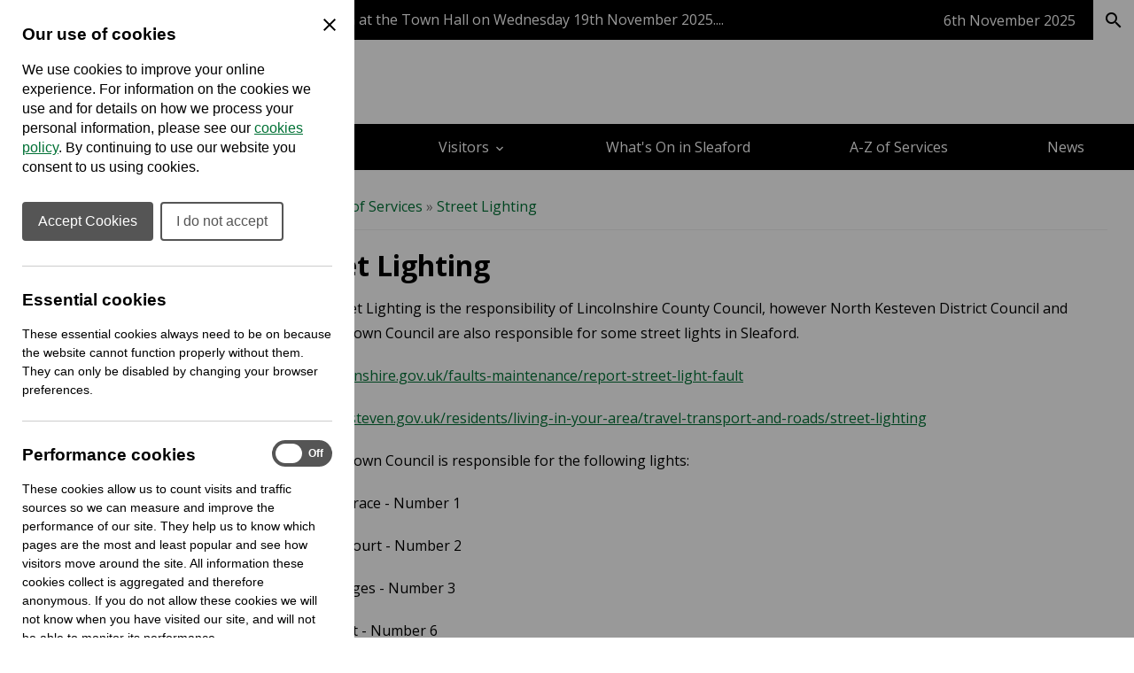

--- FILE ---
content_type: text/html; charset=UTF-8
request_url: https://www.sleaford.gov.uk/street-lighting
body_size: 22039
content:
<!DOCTYPE html>
<html prefix="fb: http://ogp.me/ns/fb# og: http://ogp.me/ns# dc: http://purl.org/dc/elements/1.1/# dcterms: http://purl.org/dc/terms/#" lang="en-GB">
<head>
	<base href="https://www.sleaford.gov.uk/">
	<title>Street Lighting | Sleaford Town Council</title>
	<meta charset="UTF-8">
	<meta property="generator" content="cPortals v1.1 by Cuttlefish Multimedia Ltd" />
	<meta property="fb:app_id" content="1801681756736008">
	<meta property="og:image" content="https://www.sleaford.gov.uk/images/files/1203/1200x630.jpg">
	<meta property="og:type" content="website">
	<meta property="og:title" content="Street Lighting">
	<meta property="og:url" content="https://www.sleaford.gov.uk/street-lighting">
	<meta name="viewport" content="width=device-width, initial-scale=1">
	<meta property="dc:title" content="Street Lighting">
	<meta property="dc:date" content="2020-03-20T12:49:46+00:00">
	<meta property="dc:date.issued" content="2020-03-20T12:49:46+00:00">
	<meta property="dcterms:modified" content="2020-03-20T12:49:46+00:00">
	<meta property="dc:language" content="en-GB">
	<meta property="dcterms:identifier" content="https://www.sleaford.gov.uk/street-lighting">
	<meta property="dcterms:medium" content="text/html">
	<meta property="dcterms:issued" content="2020-03-20T12:49:46+00:00">
	<meta property="dcterms:spatial" content="UK">
	<link rel="stylesheet" href="https://www.sleaford.gov.uk/css/stylesheet90.css?primary=%23000000&amp;darker=%23000000&amp;secondary=%23007135&amp;text=%23000&amp;muted=%23585858&amp;link=%23007135&amp;hover=%23004b23&amp;accent=%23fce220&amp;focusBackground=black&amp;focusColor=yellow&amp;v=1762414405&amp;vary=47c7efd40a2c4e86e764115fff54dcf7" type="text/css">
	<link rel="stylesheet" href="https://fonts.googleapis.com/css?family=Open+Sans:400,700" type="text/css">
	<style nonce="yYlEHRXuGkjBJM9J12MmkAVS8Y9Vil8P">article,aside,figure,footer,header,hgroup,menu,nav,section {display:block}html,body,p,h1,h2,h3,h4,h5,h6,form,ul,ol,fieldset,pre {margin:0;padding:0;font-size:100%}article,aside,details,figcaption,figure,footer,header,hgroup,menu,nav,section {display:block}img {border:none}.clear {clear:both}.skiptag,.text-only {display:none}body {font-family:Arial, Helvetica, sans-serif}.required,.errors,.error {color:#cc0000}.success {color:#00cc47}body,.template,.columns,.header-wrap,.footer-wrap,.gutter,.columns-inner,.header-menu-inner,.cp-page-section .inner,.shelf-inner,.header-inner,.footer-inner,.gutter-inner {margin:0 auto;box-sizing:border-box;-moz-box-sizing:border-box;-webkit-box-sizing:border-box;-o-box-sizing:border-box}.header-wrap a.header-search-link {color:inherit;text-decoration:none}.cp-page-section > .inner:empty {display:none}.columns,.footer-wrap {clear:both}.gutter {background:rgba(0,0,0,.85)}.gutter .gutter-inner {padding:15px}.footer-inner {padding:25px}.columns {background-position:center}.columns .col {display:block;box-sizing:border-box;-moz-box-sizing:border-box;-webkit-box-sizing:border-box;-o-box-sizing:border-box}.columns .col .module:last-child {margin-bottom:0 !important}.columns {overflow:hidden}.cp-adminbar {height:40px;overflow:hidden}@media only screen and (max-width: 1020px) {.for-desktop {display:none !important}.columns .col {padding:0 !important}.col-wrap .col {padding:15px !important}body .module,.content-wrap {border-radius:0 !important;-moz-border-radius:0 !important;-webkit-border-radius:0 !important;-o-border-radius:0 !important}.template .content-wrap {padding:0}.template nav.breadcrumbs {padding:15px;margin:0}.template .cp-page-section {padding:15px}.template .col-wrap .module {margin-bottom:0;box-shadow:none;-moz-box-shadow:none;-webkit-box-shadow:none;-o-box-shadow:none}.content img {max-width:100%;height:auto}.content form input,.content form select,.content form textarea {font-size:1rem}.header-layout-default .quick-search .textbox {font-size:1rem}}
@media only screen and (min-width: 768px) {html:not(.is-ios) .cp-page-section.cp-bg-fixed {background-attachment:fixed}html:not(.is-ios) .layout-3 .columns,html:not(.is-ios) .layout-left .columns,html:not(.is-ios) .layout-right .columns {background-attachment:fixed !important}.for-mobile {display:none !important}.layout-3 .columns,.layout-left .columns,.layout-right .columns {background-size:cover;min-height:800px}.layout-3 .columns-inner,.layout-left .columns-inner,.layout-right .columns-inner {width:100%;position:relative}.layout-3 #column-main,.layout-left #column-main,.layout-right #column-main {width:100%;float:left;overflow:hidden}.layout-3 #column-main:after,.layout-left #column-main:after,.layout-right #column-main:after {display:table;clear:both;content:''}}
@media only screen and (min-width: 768px) and (max-width: 1000px) {.layout-3 #column-main .content-wrap,.layout-left #column-main .content-wrap {margin-left:250px}.layout-3 .col-wrap,.layout-left .col-wrap {float:left;width:250px;margin-left:-100%;position:relative}.layout-3 .col-wrap .col,.layout-left .col-wrap .col {padding-right:0 !important}.layout-right #column-main .content-wrap {margin-right:250px}.layout-right .col-wrap {float:right;width:250px;margin-left:-250px;position:relative}.layout-right .col-wrap .col {padding-left:0 !important}}
@media only screen and (min-width: 1000px) {.layout-3 .columns,.layout-left .columns,.layout-right .columns {min-height:800px}.layout-3 #column-left,.layout-left #column-left,.layout-right #column-left {float:left;width:225px;margin-left:-100%;position:relative;padding-right:0 !important}.layout-3 #column-right,.layout-left #column-right,.layout-right #column-right {float:left;width:225px;margin-left:-225px;position:relative;padding-left:0 !important}.layout-3 .col-wrap,.layout-left .col-wrap,.layout-right .col-wrap {display:inline}.layout-3 #column-main .content-wrap {margin-left:225px;margin-right:225px}.layout-left #column-main .content-wrap {margin-left:225px}.layout-right #column-main .content-wrap {margin-right:225px}}
@media only screen and (min-width: 1200px) {.layout-3 #column-left {width:275px}.layout-3 #column-right {width:275px;margin-left:-275px}.layout-3 #column-main .content-wrap {margin-left:275px;margin-right:275px}.layout-left #column-left {width:275px}.layout-left #column-main .content-wrap {margin-left:275px}.layout-right #column-right {width:275px;margin-left:-275px}.layout-right #column-main .content-wrap {margin-right:275px}}
.header-layout-default .logo,.header-layout-default .strapline {text-align:left}.header-layout-default .strapline {display:none;padding:15px 15px 15px 30px;font-size:1rem;max-width:360px;line-height:150%;text-align:left;vertical-align:middle;position:relative}.header-layout-default .strapline.no-image {display:block;padding:15px 15px 15px 0;text-align:left}.header-layout-default .strapline.no-image:before {display:none}.header-layout-default .strapline.show-header-title {display:inline-block}.header-layout-default .strapline.no-image {display:block}.header-layout-default .counciltitle {display:block;font-size:1.5rem;font-weight:bold;margin-bottom:8px}.header-layout-default .counciltitle a {text-decoration:none}.header-layout-default .logo-wrap {display:inline}.header-layout-default .quick-search {background:rgba(0,0,0,0.3);padding:0 !important}.header-layout-default .quick-search input,.header-layout-default .quick-search button {display:inline-block;vertical-align:middle;border:none;background:none;font-family:inherit;font-size:inherit;color:inherit;border:1px solid transparent;outline:none}.header-layout-default .quick-search input::placeholder,.header-layout-default .quick-search button::placeholder {color:inherit}.header-layout-default .quick-search input::-ms-input-placeholder {color:inherit}.header-layout-default .quick-search .textbox {padding:17px}.header-layout-default .quick-search button {padding:15px 12.5px 15px 15px;float:right;font-size:24px;cursor:pointer;line-height:100%;background:rgba(0,0,0,0.15);border:1px solid transparent}.header-layout-default .ui-mobile-controls,.header-layout-default .quick-search.with-lang {display:none}.header-layout-default nav.menu:not(.shelf-menu) ol .has-submenu > div {display:none}.header-layout-default nav.menu:not(.shelf-menu) ol li {list-style-type:none}.header-layout-default nav.menu:not(.shelf-menu) ol a {display:block;padding:0.75em;line-height:175%;text-decoration:none}.header-layout-default nav.menu:not(.shelf-menu) ol a.active {font-weight:bold}.header-layout-default .shelf .shelf-bar {height:45px}.header-layout-default .shelf .shelf-bar .shelf-inner {display:flex;justify-content:flex-end;align-items:center;height:100%}.header-layout-default .shelf .shelf-bar .shelf-date {color:#fff !important;margin-right:20px;min-width:fit-content}.header-layout-default .shelf .shelf-bar .separator {height:60%;width:1px;background:rgba(255,255,255, .45)}.header-layout-default .shelf .shelf-bar .separator.hide-when-active {background-color:transparent}.header-layout-default .shelf .shelf-bar .shelf-toggle-button,.header-layout-default .shelf .shelf-bar .shelf-search-button {-webkit-appearance:button;font-weight:500;line-height:inherit;margin:0;padding:0;border:none;padding:0 15px;cursor:pointer;font-size:1rem;height:100%}.header-layout-default .shelf .shelf-bar .shelf-toggle-button span,.header-layout-default .shelf .shelf-bar .shelf-search-button span {display:flex;justify-content:center;align-items:center;gap:6px}.header-layout-default .shelf .shelf-bar .shelf-toggle-button:focus-visible,.header-layout-default .shelf .shelf-bar .shelf-search-button:focus-visible {background:yellow !important;color:black !important}.header-layout-default .shelf .shelf-bar .shelf-search-button {width:46px}.header-layout-default .shelf .shelf-body,.header-layout-default .shelf .shelf-search-body {display:none;padding:2rem;color:#000}.header-layout-default .shelf .shelf-body.active,.header-layout-default .shelf .shelf-search-body.active {display:block}.header-layout-default .shelf .shelf-title {font-size:1.2rem;padding:0 15px 20px;font-weight:normal}.header-layout-default .shelf nav.shelf-menu {color:#000}.header-layout-default .shelf nav.shelf-menu ol {display:grid}.header-layout-default .shelf nav.shelf-menu ol li {list-style-type:none}.header-layout-default .shelf nav.shelf-menu ol a {display:block;font-weight:bold;color:#468A3C;padding:8px 15px;line-height:175%;text-decoration-thickness:max(1px, .0625rem);text-underline-offset:.1578em;color:#000}@media only screen and (max-width:1020px) {.header-layout-default .header-inner {position:relative;display:flex;justify-content:space-between;align-items:center}.header-layout-default .quick-search,.header-layout-default .header-language-box {display:none}.header-layout-default .quick-search .search-in-lang,.header-layout-default .header-language-box .search-in-lang {display:none}.header-layout-default .quick-search .choose-lang,.header-layout-default .header-language-box .choose-lang {padding:8px 12.5px 10px 15px;background:rgba(0,0,0,0.25);display:inline-block}.header-layout-default .quick-search .choose-lang .goog-logo-link img,.header-layout-default .header-language-box .choose-lang .goog-logo-link img {background:white;padding:2px 3px 0 !important;border-radius:2px !important;-moz-border-radius:2px !important;-webkit-border-radius:2px !important;-o-border-radius:2px !important;margin:0 4px 2px 2px !important}.header-layout-default .header-language-box {text-align:center}.header-layout-default .logo-wrap {position:relative;display:flex;width:100%;justify-content:space-between;align-items:center}.header-layout-default .logo {order:1;margin-left:0;margin-right:40px;flex-grow:1}.header-layout-default .logo a {display:block}.header-layout-default .logo img {max-width:300px}.header-layout-default .ui-mobile-controls {list-style-type:none;display:inline;font-size:28px}.header-layout-default .ui-mobile-controls.with-lang .ui-toggle-language,.header-layout-default .ui-mobile-controls.with-lang .ui-toggle-search {display:block}.header-layout-default .ui-mobile-controls.with-lang li:last-child {margin-top:-34px}.header-layout-default nav.menu:not(.shelf-menu) {display:none}.header-layout-default nav.menu:not(.shelf-menu) ol a {border-bottom:1px solid rgba(0,0,0,0.1)}.header-layout-default nav.menu:not(.shelf-menu) ol .menu {background-color:rgba(0,0,0,0.2)}.header-layout-default nav.menu:not(.shelf-menu) ol .menu,.header-layout-default nav.menu:not(.shelf-menu) ol div,.header-layout-default nav.menu:not(.shelf-menu) ol li {display:block;clear:both;overflow:visible}.header-layout-default nav.menu:not(.shelf-menu) li.level1 > div > .menu {background-color:rgba(0,0,0,0.2)}.header-layout-default nav.menu:not(.shelf-menu) li.level2 > div > .menu {background-color:rgba(0,0,0,0.3)}.header-layout-default nav.menu:not(.shelf-menu) li.level3 > div > .menu {background-color:rgba(0,0,0,0.4)}.header-layout-default nav.menu:not(.shelf-menu) li.level4 > div > .menu {background-color:rgba(0,0,0,0.5)}.header-layout-default nav.menu:not(.shelf-menu) li.has-submenu > div {margin-left:10px;display:none}.header-layout-default nav.menu:not(.shelf-menu) li.has-submenu.hover > div {display:block}.header-layout-default nav.menu:not(.shelf-menu) li.has-submenu > a:after {content:"\e313";font-family:'UKLC' !important;speak:none;font-style:normal;font-weight:normal;font-variant:normal;text-transform:none;line-height:1;vertical-align:middle;text-decoration:none !important;float:right;vertical-align:middle;display:inline-block;padding-top:5px}}
@media only screen and (min-width: 768px) {.header-layout-default .logo {display:inline-block;vertical-align:middle;padding-bottom:0}.header-layout-default .logo {padding-right:20px}.header-layout-default .strapline:before {content:"";position:absolute;top:0;left:0;bottom:0;width:1px;background:currentcolor;opacity:0.5;filter: alpha(opacity = 0);zoom:1}.header-layout-default .header-inner {position:relative;display:flex;justify-content:space-between;align-items:center}.header-layout-default .search-in-lang {margin-left:10px;padding:15px 12.5px 15px 15px;cursor:pointer;line-height:100%;background:rgba(0,0,0,0.25)}.header-layout-default .search-in-lang span {font-size:1.5rem}.header-layout-default .goog-logo-link img {background:white;padding:2px 3px 0 !important;border-radius:2px !important;-moz-border-radius:2px !important;-webkit-border-radius:2px !important;-o-border-radius:2px !important;margin:0 4px 2px 2px !important}.header-layout-default .quick-search,.header-layout-default .header-language-box {cursor:pointer;line-height:100%}.header-layout-default .quick-search .choose-lang,.header-layout-default .quick-search .search-in-lang,.header-layout-default .header-language-box .choose-lang,.header-layout-default .header-language-box .search-in-lang {display:inline-block;vertical-align:middle}.header-layout-default .quick-search .textbox,.header-layout-default .header-language-box .textbox {width:200px;transition:width 0.3s ease;-moz-transition:width 0.3s ease;-webkit-transition:width 0.3s ease;-o-transition:width 0.3s ease}.header-layout-default nav.menu:not(.shelf-menu) ol {display:flex;align-items:flex-start;flex-wrap:wrap;height:100%}.header-layout-default nav.menu:not(.shelf-menu) ol li {flex-grow:1;flex-shrink:1;display:block;align-self:center;box-sizing:border-box;-moz-box-sizing:border-box;-webkit-box-sizing:border-box;-o-box-sizing:border-box;position:relative}.header-layout-default nav.menu:not(.shelf-menu) .level1 > a {text-align:center}.header-layout-default nav.menu:not(.shelf-menu) a {transition:background 0.2s ease;-moz-transition:background 0.2s ease;-webkit-transition:background 0.2s ease;-o-transition:background 0.2s ease}.header-layout-default nav.menu:not(.shelf-menu) a:hover {background:rgba(0,0,0,0.1)}.header-layout-default nav.hover-menu .has-submenu > div {position:absolute;top:100%;z-index:1000;min-width:100%}.header-layout-default nav.hover-menu .has-submenu.menu-item-left > div {left:0}.header-layout-default nav.hover-menu .has-submenu.menu-item-left > div .has-submenu > div {top:0;left:100%}.header-layout-default nav.hover-menu .has-submenu.menu-item-right > div {right:0}.header-layout-default nav.hover-menu .has-submenu.menu-item-right > div .has-submenu > div {left:100%;top:0}.header-layout-default nav.hover-menu .has-submenu:hover > div {display:block !important}.header-layout-default nav.hover-menu .submenu a {border-top:1px solid rgba(255,255,255,0.2);white-space:nowrap;padding:0.75em}.header-layout-default nav.hover-menu .has-submenu > a:after {content:"\e315";font-family:'UKLC' !important;speak:none;font-style:normal;font-weight:normal;font-variant:normal;text-transform:none;line-height:1;vertical-align:middle;padding-left:4px}.header-layout-default nav.hover-menu .level1.has-submenu > a:after {content:"\e313"}}
@media only screen and (min-width: 1024px) {.header-layout-default .quick-search .textbox:focus {width:300px}}
@media only screen and (min-width: 1073px) {.header-layout-default .strapline {display:inline-block;padding:15px 15px 15px 30px;font-size:16px;max-width:360px;line-height:150%;text-align:left;vertical-align:middle;position:relative}.header-layout-default .strapline:before {content:"";position:absolute;top:0;left:0;bottom:0;width:1px;background:currentcolor;opacity:0.5;filter: alpha(opacity = 0);zoom:1}.header-layout-default .strapline.no-image {padding:15px 15px 15px 0}.header-layout-default .strapline.no-image:before {display:none}}
@media only screen and (min-width: 1190px) {.header-layout-default .strapline {font-size:1rem;max-width:370px}}
.ticker-wrapper {position:relative;background-color:inherit;flex-grow:1;display:flex;height:45px;line-height:45px;padding:0 15px}.ticker-wrapper .ticker {list-style:none;color:white;overflow:hidden;height:45px}.ticker-wrapper .ticker ul {list-style:none}.ticker-wrapper .ticker a {color:inherit;text-decoration:none}.ticker-wrapper .ticker-controls {text-decoration:none;font-size:187.5%;text-align:center;min-width:44px;color:white}.ticker-wrapper .ticker-controls:hover {color:white}.ticker-wrapper .ticker-controls:focus-visible {outline:none;background:none !important;color:inherit !important}#testimonials .slideshow {max-width:800px}.cp-page-section.cp-bg-image {color:#FFF;background-position:center;background-size:cover}.cp-page-section.cp-bg-image .heading {color:inherit !important;word-break:break-word}@media only screen and (min-width: 1000px) {.cp-page-section.cp-bg-image .inner {padding:3em}.cp-page-section.cp-bg-image h1.heading {font-size:350%}.cp-page-section.cp-bg-image h2.heading {font-size:250%}.cp-page-section.cp-bg-image h3.heading {font-size:175%}}
@media only screen and (max-width: 375px) {.cp-page-section.cp-bg-image .heading {font-size:187.5%}}
.layout-full .cp-page-section > .inner {padding:1em}@media only screen and (max-width: 699px) {.layout-full .cp-page-section > .inner {padding:0}}
@media only screen and (min-width: 1000px) {.layout-full .cp-page-section > .inner {padding:2em}}
.layout-left .cp-page-section > .inner,.layout-right .cp-page-section > .inner,.layout-3 .cp-page-section > .inner {padding:1em}.cp-grid {display:flex;gap:1.5em;justify-content:stretch;height:100%;align-items:flex-start;flex-wrap:wrap}.cp-grid > * {flex-basis:0;flex-grow:1;flex-shrink:0;padding:1.5em 0;box-sizing:border-box;-moz-box-sizing:border-box;-webkit-box-sizing:border-box;-o-box-sizing:border-box;max-width:100%}.cp-grid-vcenter {justify-content:center}.cp-grid-vcenter > * {align-self:center}.cp-grid-vbottom > * {align-self:flex-end}.cp-text-left {text-align:left}.cp-text-center {text-align:center}.cp-text-right {text-align:right}@media only screen and (max-width: 1000px) {.cp-grid > * {padding:0.5em}.cp-grid-items-2 > * {min-width:100%;margin-right:0 !important}.cp-grid-items-3 > * {min-width:33%}}
@media only screen and (min-width: 600px) and (max-width: 800px) {.cp-grid > * {max-width:50%;padding:1em}.cp-grid-items-1 > * {max-width:100%}.cp-grid-items-2 > * {min-width:50%}.cp-grid-items-3 > * {min-width:50%}}
@media only screen and (max-width: 600px) {.cp-grid > * {min-width:100%;max-width:100%}}
.header-layout-default .quick-search input:focus-visible {outline:3px solid black;outline-offset:-1px}.header-layout-default .quick-search button:focus-visible {background:black;color:yellow}.visually-hidden {position:absolute !important;width:1px !important;height:1px !important;padding:0 !important;margin:-1px !important;overflow:hidden !important;clip:rect(0,0,0,0) !important;white-space:nowrap !important;border:0 !important}.select2-results__option {color:initial}.shelf {container:shelf / inline-size}.shelf nav.shelf-menu ol {gap:10px;padding:0;overflow:scroll;-ms-overflow-style:none;scrollbar-width:none}.shelf nav.shelf-menu ol::webkit-scrollbar {display:none}.shelf a {text-decoration:none}body.no-scroll {position:relative;overflow:hidden}@container shelf (min-width: 893px) {.shelf nav.shelf-menu ol {grid-template-columns:repeat(3, 1fr)}}
@media (max-width: 892px) {.shelf nav.shelf-menu ol {grid-template-columns:repeat(2, 1fr)}}
@container shelf (min-width: 586px) {.toggle-menu {display:none;visibility:hidden}.shelf nav.shelf-menu li.has-submenu div {display:none}}
@container shelf (max-width: 585px) {.shelf-body {height:calc(100vh - 45px);padding:0}.shelf-body * {max-width:100%}.shelf-body .shelf-menu {padding:0 !important}.shelf * {transition:all .2s ease;-moz-transition:all .2s ease;-webkit-transition:all .2s ease;-o-transition:all .2s ease}.shelf nav.shelf-menu ol {grid-template-columns:100%;position:relative}.shelf nav.shelf-menu ol .has-submenu {display:grid;grid-template-columns:1fr 40px}.shelf nav.shelf-menu ol .has-submenu .toggle-menu {background:#000;border:none;display:inline-block;text-indent:-9999px;padding:0;position:relative;display:grid;place-items:center}.shelf nav.shelf-menu ol .has-submenu .toggle-menu:before {content:'';display:block;width:10px;height:10px;border-bottom:2px solid white;border-right:2px solid white;transform:rotate(-45deg);-moz-transform:rotate(-45deg);-webkit-transform:rotate(-45deg);-o-transform:rotate(-45deg);margin-right:2px}.shelf nav.shelf-menu ol .has-submenu > div {background:#f4f4f4 !important;position:absolute;transform:translateX(100vw);-moz-transform:translateX(100vw);-webkit-transform:translateX(100vw);-o-transform:translateX(100vw);top:0;left:0;width:100vw;height:100vh}.shelf nav.shelf-menu ol .has-submenu .show-next {transform:translateX(0);-moz-transform:translateX(0);-webkit-transform:translateX(0);-o-transform:translateX(0);z-index:2}.shelf nav.shelf-menu ol .has-submenu button {cursor:pointer}.shelf nav.shelf-menu ol .has-submenu .menu-back {background:none;border:none;display:flex;align-items:center;margin-left:15px;margin-bottom:.625rem;gap:5px;padding:0;color:black}.shelf nav.shelf-menu ol .has-submenu .menu-back:before {content:'';display:block;width:10px;height:10px;border-bottom:2px solid black;border-left:2px solid black;transform:rotate(45deg);-moz-transform:rotate(45deg);-webkit-transform:rotate(45deg);-o-transform:rotate(45deg);position:relative;top:-1px}}
@media (prefers-reduced-motion) {.shelf * {transition:none;-moz-transition:none;-webkit-transition:none;-o-transition:none}.shelf li.has-submenu div {opacity:0;filter: alpha(opacity = 0);zoom:1;transition:opacity .2s ease;-moz-transition:opacity .2s ease;-webkit-transition:opacity .2s ease;-o-transition:opacity .2s ease}.shelf li.has-submenu div.show-next {opacity:1;filter: alpha(opacity = 100);zoom:1;transition:opacity .2s ease;-moz-transition:opacity .2s ease;-webkit-transition:opacity .2s ease;-o-transition:opacity .2s ease}.show-next {transition:opacity .2s ease;-moz-transition:opacity .2s ease;-webkit-transition:opacity .2s ease;-o-transition:opacity .2s ease}}
@container shelf (max-width: 585px) {.header-layout-default .shelf .shelf-body,.header-layout-default .shelf .shelf-search-body {padding:1rem .75rem .75rem}}
.logo {max-width:300px}.logo img {display:block;max-width:100%}.logo a {display:block}.logo a:focus-visible {background:none !important;outline:3px solid yellow;border:3px solid black}.quality-council {max-width:240px}.quality-council img {max-width:100%;height:auto}@media (max-width: 588px) {.quality-council {max-width:150px}}
@media (max-width: 456px) {.header-inner:has(.quality-council) {flex-direction:column}}
.logo .logo-link:not(.img-svg) img[height] {width:auto}.logo .logo-link:not(.img-svg) img[width] {height:auto}.logo .logo-link:not(.img-svg) img[width][height] {width:unset;height:auto}.logo .logo-link.img-svg img {width:100%}#column-main .search-wrap {color:white;text-align:center;margin:0 auto;max-width:660px;border-radius:3px;-moz-border-radius:3px;-webkit-border-radius:3px;-o-border-radius:3px;padding:2rem}#column-main .search-wrap h2.heading {padding:0;border:none;font-size:2rem}#column-main .search-wrap p.text {margin:0}#column-main .search-wrap .search {position:relative;margin:0 0 15px}#column-main .search-wrap .search label {position:absolute;left:-10000em;top:auto;width:1px;height:1px;overflow:hidden}#column-main .search-wrap .search .searchkeyword {height:48px;width:100%;border:none;border-radius:3px;-moz-border-radius:3px;-webkit-border-radius:3px;-o-border-radius:3px;padding:0 60px 0 12px;background-color:white;font-size:.9em;overflow:hidden;white-space:nowrap;text-overflow:ellipsis;vertical-align:top;box-sizing:border-box;-moz-box-sizing:border-box;-webkit-box-sizing:border-box;-o-box-sizing:border-box;border:3px solid transparent}#column-main .search-wrap .search .searchbutton {position:absolute;z-index:500;top:3px;right:3px;width:42px;height:42px;cursor:pointer;padding:0;border:none;font-size:.9em;color:#050505;background-color:#fff;transition:.15s all;-moz-transition:.15s all;-webkit-transition:.15s all;-o-transition:.15s all;-moz-transition:.15s all;-webkit-transition:.15s all}#column-main .search-wrap .search .searchbutton:after {content:"search";font-family:'Material Icons';position:relative;z-index:501;font-weight:normal;font-style:normal;font-size:162.5%;line-height:1;letter-spacing:normal;text-transform:none;display:inline;white-space:nowrap;word-wrap:normal;direction:ltr;-moz-font-feature-settings:'liga';-moz-osx-font-smoothing:grayscale;height:100%;width:100%;display:flex;justify-content:center;align-items:center}
a {color:#007135}a:not(.skiplink):not(.editbutton-link):not(.galleryitem):not(.logo-link):not(.icon-default):focus-visible {background:black;color:yellow}a:hover {color:#004b23}body {color:#000}.template {font-family:"Open Sans", Arial, Helvetica, sans-serif;font-size:12pt}.header-inner,.shelf-inner,.columns-inner,.footer-inner,.gutter-inner,.header-menu-inner,.content #elements,.cp-page-section .inner {max-width:1300px}.header-wrap {background-color:#fff;color:#000}.header-wrap .goog-te-gadget {color:#000}.header-wrap .goog-te-gadget .goog-logo-link {color:#000}.header-wrap .goog-te-gadget .goog-logo-link:active {color:#000}.header-wrap .goog-te-gadget .goog-logo-link:visited {color:#000}.header-wrap a {color:#000}.header-wrap .muted {color:#EEE}.header-inner {padding:15px 25px}.header-menu {background-color:#000}.header-menu a {color:#fff}.header-menu a:hover {color:#fce220}.columns {color:#000000}.columns .heading {font-weight:normal}.columns .heading strong {font-weight:bold}.module-content {background-color:#FFF;padding:15px}.content-wrap {color:#000000;border-radius:3px;-moz-border-radius:3px;-webkit-border-radius:3px;-o-border-radius:3px}.content .heading {font-weight:bold}.content .heading strong {font-weight:normal}.footer-wrap {background-color:#141414;color:#bac7ca}.footer-wrap a {color:#FFF}.footer-wrap a:hover {color:#fce220}.footer-wrap .muted {color:#708187}.footer-inner {padding:25px}.footer-inner .highlight {color:#FFF}.header-menu .menu .has-submenu div {background-color:#000}.shelf .shelf-bar {background-color:#000}.shelf-body {background-color:#F4F4F4}.shelf-search-body {background-color:#F4F4F4}.shelf-search-button {background-color:#fff !important;color:#000 !important}.shelf-search-button.active {color:#000 !important;background-color:#F4F4F4 !important}.columns .col {padding:15px}.module {margin-bottom:15px;border-radius:3px;-moz-border-radius:3px;-webkit-border-radius:3px;-o-border-radius:3px}.content .links li > a {background:#007135}.content form .button {background:#007135}.content .fm-form .button {background:#007135}.content .fm-form input[type="button"] {background:#007135}.content .calendar .date-selector a {background:#007135}.content .links li > a:hover {background:#004b23}.content form .button:hover {background:#004b23}.content .fm-form .button:hover {background:#004b23}.content .fm-form input[type="button"]:hover {background:#004b23}.content .fm-form .button:focus {background:#004b23}.content .calendar .date-selector a:hover {background:#004b23}.content .calendar .date-selector a:focus {background:#004b23}@container shelf (max-width: 585px) {.header-layout-default .shelf nav.shelf-menu ol .has-submenu > div {background-color:#F4F4F4}}
.pop-over-content {text-align:center}body .module-style-28 {background-color:#007135;color:#FFF}body .module-style-28 a {color:#FFF}body .module-style-28 a:hover {color:#fce220}body .module-style-28 .muted {color:#CCC}body .module-style-28 .item .date {color:#CCC}body .module-style-28 .head {border:none}body .module-style-29 {background-color:rgba(255,255,255,0.8);box-shadow:0 0 10px rgba(0,0,0,0.25);-moz-box-shadow:0 0 10px rgba(0,0,0,0.25);-webkit-box-shadow:0 0 10px rgba(0,0,0,0.25);-o-box-shadow:0 0 10px rgba(0,0,0,0.25);border-radius:5px;-moz-border-radius:5px;-webkit-border-radius:5px;-o-border-radius:5px}body .module-style-29 .head {background-color:#007135;border-width:0 0 2px 0;font-weight:bold;color:#FFF}body .module-style-29 .head a {color:#FFF}body .module-style-29 .head a:hover {color:#fce220}body .module-style-29 .head .muted {color:#FFF}body .module-style-29 .head .item .date {color:#FFF}body .module-style-29 .body {background-color:transparent;border:none;padding:10px}body .module-style-29 .foot {border:solid #000000;border-width:2px 0 0 0;padding:10px;font-weight:bold;text-align:right}body .module-style-273 {background-color:#007135;color:#FFF}body .module-style-273 a {color:#FFF}body .module-style-273 a:hover {color:#FFF}body .module-style-273 .muted {color:$muted}body .module-style-273 .item .date {color:$muted}body .module-style-273 .head {border:none}body .module-style-274 {background-color:rgba(255,255,255,0.8);color:#fff;border-radius:5px;-moz-border-radius:5px;-webkit-border-radius:5px;-o-border-radius:5px}body .module-style-274 a {color:#fff}body .module-style-274 a:hover {color:#004b23}body .module-style-274 .muted {color:#555}body .module-style-274 .item .date {color:#555}body .module-style-274 .head {background-color:#007135;border-width:0 0 2px 0;padding:10px;font-weight:bold}body .module-style-274 .head a:hover {color:#004b23;background-color:#007135}body .module-style-274 .body {padding:10px;color:#000}body .module-style-274 .body a {color:#007135}body .module-style-274 .foot {border:solid #000000;border-width:2px 0 0 0;padding:10px;font-weight:bold;text-align:right}body .module-style-275 {background-color:rgba(255,255,255,0.8);color:#fff;box-shadow:0 0 5px rgba(0,0,0,0.25);-moz-box-shadow:0 0 5px rgba(0,0,0,0.25);-webkit-box-shadow:0 0 5px rgba(0,0,0,0.25);-o-box-shadow:0 0 5px rgba(0,0,0,0.25);border-radius:5px;-moz-border-radius:5px;-webkit-border-radius:5px;-o-border-radius:5px}body .module-style-275 a {color:#fff}body .module-style-275 a:hover {color:#004b23;background-color:#007135}body .module-style-275 .muted {color:#555}body .module-style-275 .item .date {color:#555}body .module-style-275 .head {background-color:#007135;border-width:0 0 2px 0;padding:10px;font-weight:bold}body .module-style-275 .head a {color:#007135}body .module-style-275 .head a:hover {color:#004b23;background-color:#007135}body .module-style-275 .body {padding:10px;color:#000}body .module-style-275 .body a {color:#007135}body .module-style-275 .body a:hover {color:#FFF;background-color:#004b23}body .module-style-275 .foot {border:solid #000000;border-width:2px 0 0 0;padding:10px;font-weight:bold;text-align:right}
.skiptag {display:none;}.reveal-from-left {opacity:0;filter: alpha(opacity = 0);zoom:1;animation:reveal-from-left 1.5s ease 1 normal forwards;-moz-animation:reveal-from-left 1.5s ease 1 normal forwards;-webkit-animation:reveal-from-left 1.5s ease 1 normal forwards;-o-animation:reveal-from-left 1.5s ease 1 normal forwards;animation-delay:0}@keyframes reveal-from-left {0% {opacity:0;filter: alpha(opacity = 0);zoom:1;transform:translateX(-50%);-moz-transform:translateX(-50%);-webkit-transform:translateX(-50%);-o-transform:translateX(-50%)}100% {opacity:1;filter: alpha(opacity = 100);zoom:1;transform:translateX(0);-moz-transform:translateX(0);-webkit-transform:translateX(0);-o-transform:translateX(0)}}
.rounded-images img,.rounded-images .slide {border-radius:10px;-moz-border-radius:10px;-webkit-border-radius:10px;-o-border-radius:10px}.rounded-images .slide {overflow:hidden}.img.rounded-images {border-radius:10px;-moz-border-radius:10px;-webkit-border-radius:10px;-o-border-radius:10px}.link-button {display:block;padding:5px 0 !important;margin-bottom:1em}.link-button .title a,.link-button .doc-info {display:inline-block;padding:10px;border-radius:5px;-moz-border-radius:5px;-webkit-border-radius:5px;-o-border-radius:5px;transition:background 0.3s ease;-moz-transition:background 0.3s ease;-webkit-transition:background 0.3s ease;-o-transition:background 0.3s ease;text-decoration:none;background:#000000;color:#FFF}.link-button .title a:hover,.link-button .doc-info:hover {text-decoration:none;background:#007135}.link-button .title a {padding:10px 20px;font-weight:bold}.link-button .doc-info a {color:inherit}.link-button .doc-info .file-info {color:#EEE !important}.link-button-outline {display:block;padding:5px 0;margin-bottom:1em}.link-button-outline .title a,.link-button-outline .doc-info {display:inline-block;border-radius:5px;-moz-border-radius:5px;-webkit-border-radius:5px;-o-border-radius:5px;padding:7px;transition:background 0.3s ease;-moz-transition:background 0.3s ease;-webkit-transition:background 0.3s ease;-o-transition:background 0.3s ease;text-decoration:none;color:#000000;border:3px solid #000000}.link-button-outline .title a:hover,.link-button-outline .doc-info:hover {background:#000000;color:#FFF;text-decoration:none}.link-button-outline .title a:hover .fileinfo,.link-button-outline .doc-info:hover .fileinfo {color:inherit}.link-button-outline .title a {padding:7px 17px;font-weight:bold}.link-button-outline .doc-info a {color:inherit}ul.document.link-button-outline {padding:0}.reveal-from-right {opacity:0;filter: alpha(opacity = 0);zoom:1;animation:reveal-from-right 1.5s ease 1 normal forwards;-moz-animation:reveal-from-right 1.5s ease 1 normal forwards;-webkit-animation:reveal-from-right 1.5s ease 1 normal forwards;-o-animation:reveal-from-right 1.5s ease 1 normal forwards;animation-delay:0}@keyframes reveal-from-right {0% {opacity:0;filter: alpha(opacity = 0);zoom:1;transform:translateX(50%);-moz-transform:translateX(50%);-webkit-transform:translateX(50%);-o-transform:translateX(50%)}100% {opacity:1;filter: alpha(opacity = 100);zoom:1;transform:translateX(0);-moz-transform:translateX(0);-webkit-transform:translateX(0);-o-transform:translateX(0)}}
.reveal-from-top {opacity:0;filter: alpha(opacity = 0);zoom:1;animation:reveal-from-top 1.5s ease 1 normal forwards;-moz-animation:reveal-from-top 1.5s ease 1 normal forwards;-webkit-animation:reveal-from-top 1.5s ease 1 normal forwards;-o-animation:reveal-from-top 1.5s ease 1 normal forwards;animation-delay:0}@keyframes reveal-from-top {0% {opacity:0;filter: alpha(opacity = 0);zoom:1;transform:translateY(-50%);-moz-transform:translateY(-50%);-webkit-transform:translateY(-50%);-o-transform:translateY(-50%)}100% {opacity:1;filter: alpha(opacity = 100);zoom:1;transform:translateY(0);-moz-transform:translateY(0);-webkit-transform:translateY(0);-o-transform:translateY(0)}}
div.box-outline,.container.box-outline {border:2px solid #000000;background:none !important;padding:1.5em;margin-bottom:2em}@media screen and (min-width: 600px) {.cp-grid > .box-outline {margin-right:2em}.cp-grid > .box-outline:last-child {margin-right:0}}
.box-rounded {border-radius:15px;-moz-border-radius:15px;-webkit-border-radius:15px;-o-border-radius:15px}div.box-solid {background:#000000;color:#FFF;padding:1.5em;margin-bottom:2em}div.box-solid a {color:inherit}div.box-solid .fileinfo {color:#EEE !important}@media screen and (min-width: 600px) {.cp-grid > .box-solid {margin-right:2em}.cp-grid > .box-solid:last-child {margin-right:0}}
.section-solid {background:#000000;color:#FFF}.section-solid .heading strong {color:inherit}.link-box {box-sizing:border-box;-moz-box-sizing:border-box;-webkit-box-sizing:border-box;-o-box-sizing:border-box}.link-box .title a {background:#007135;color:#FFF;padding:10px;display:block;font-weight:bold;text-decoration:none;transition:background 0.3s ease, color 0.1s ease;-moz-transition:background 0.3s ease, color 0.1s ease;-webkit-transition:background 0.3s ease, color 0.1s ease;-o-transition:background 0.3s ease, color 0.1s ease;position:relative;text-decoration:none;z-index:99}.link-box .title a:after {content:"\e409";font-family:'UKLC' !important;float:right;font-size:larger;color:#EEE}.link-box .title a:hover {text-decoration:none;background:#004b23}.link-box .title a:hover:before {content:"";position:absolute;top:0;left:0;right:0;bottom:0;background:rgba(0,0,0,0.1);z-index:-50}.link-box .title a:hover:after {color:#FFF}.link-box .description {background:#F8F8F8;padding:10px}.text-shadow {text-shadow:0 0 1em #000;-moz-text-shadow:0 0 1em #000;-webkit-text-shadow:0 0 1em #000;-o-text-shadow:0 0 1em #000}.circle-images img {border-radius:50%;-moz-border-radius:50%;-webkit-border-radius:50%;-o-border-radius:50%}.picture-frame {background:#EEEEEE}.pop-over-dark .pop-over-content {background:#000;color:#FFF}.pop-over-dark .pop-over-content .close {background:white;color:black}.pop-over-dark .pop-over-content .text a,.pop-over-dark .pop-over-content .text a:hover {color:inherit;text-decoration:underline}.container-no-padding {padding:0}.content .slideshow.slideshow-dark-nav .swiper-pagination-bullet {background:#000;opacity:0.4;filter: alpha(opacity = 0);zoom:1}.content .slideshow.slideshow-dark-nav .swiper-pagination-bullet-active {background:#000;opacity:1;filter: alpha(opacity = 100);zoom:1}.content .slideshow.slideshow-primary-nav .swiper-pagination-bullet {background:#000000;opacity:0.4;filter: alpha(opacity = 0);zoom:1}.content .slideshow.slideshow-primary-nav .swiper-pagination-bullet-active {background:#000000;opacity:1;filter: alpha(opacity = 100);zoom:1}.link-task {box-sizing:border-box;-moz-box-sizing:border-box;-webkit-box-sizing:border-box;-o-box-sizing:border-box;min-width:100% !important;max-width:100% !important;padding:1em !important}.link-task p.title,.link-task ul li {background:#007135;display:block;text-decoration:none;position:relative;transition:background 0.3s ease;-moz-transition:background 0.3s ease;-webkit-transition:background 0.3s ease;-o-transition:background 0.3s ease}.link-task p.title:hover,.link-task ul li:hover {background:#004b23}.link-task p.title a,.link-task ul li a {display:block;text-align:center;padding:30px 15px 15px;color:white;min-height:125px}.link-task p.title a:hover,.link-task ul li a:hover {text-decoration:none}.link-task p.title a span.material-icons,.link-task p.title a span.icon-uklc-custom,.link-task ul li a span.material-icons,.link-task ul li a span.icon-uklc-custom {font-size:50px;display:block;margin:0 auto 15px}.link-task p.title a span.icon-uklc-custom,.link-task ul li a span.icon-uklc-custom {font-size:45px}.link-task p.title a span.t,.link-task ul li a span.t {height:40px;font-weight:bold}@media (min-width: 400px) {.link-task {min-width:50% !important;max-width:50% !important}}
@media (min-width: 600px) {.link-task {min-width:33.33% !important;max-width:33.33% !important}}
@media (min-width: 878px) {.link-task {min-width:20% !important;max-width:20% !important}}
@media (min-width: 1139px) {.layout-left .link-task {min-width:20% !important;max-width:20% !important}}
.editting .link-task {min-width:205px !important;max-width:205px !important}.link-task-translucent {box-sizing:border-box;-moz-box-sizing:border-box;-webkit-box-sizing:border-box;-o-box-sizing:border-box;min-width:100% !important;max-width:100% !important;padding:1em !important}.link-task-translucent p.title,.link-task-translucent ul li {background:rgba(255,255,255, 0.55);display:block;text-decoration:none;position:relative;transition:background 0.3s ease;-moz-transition:background 0.3s ease;-webkit-transition:background 0.3s ease;-o-transition:background 0.3s ease}.link-task-translucent p.title:hover,.link-task-translucent ul li:hover {background:rgba(255,255,255, 0.75)}.link-task-translucent p.title a,.link-task-translucent ul li a {display:block;text-align:center;padding:30px 15px 15px;color:#007135;min-height:125px}.link-task-translucent p.title a:hover,.link-task-translucent ul li a:hover {text-decoration:none}.link-task-translucent p.title a span.material-icons,.link-task-translucent p.title a span.icon-uklc-custom,.link-task-translucent ul li a span.material-icons,.link-task-translucent ul li a span.icon-uklc-custom {font-size:50px;display:block;margin:0 auto 15px}.link-task-translucent p.title a span.icon-uklc-custom,.link-task-translucent ul li a span.icon-uklc-custom {font-size:45px}.link-task-translucent p.title a span.t,.link-task-translucent ul li a span.t {height:40px;font-weight:bold}@media (min-width: 400px) {.link-task-translucent {min-width:50% !important;max-width:50% !important}}
@media (min-width: 600px) {.link-task-translucent {min-width:33.33% !important;max-width:33.33% !important}}
@media (min-width: 878px) {.link-task-translucent {min-width:20% !important;max-width:20% !important}}
@media (min-width: 1139px) {.layout-left .link-task-translucent {min-width:20% !important;max-width:20% !important}}
.editting .link-task-translucent {min-width:205px !important;max-width:205px !important}.task-buttons .cp-grid {padding:0;margin:0;list-style:none;display:-webkit-box;display:-moz-box;display:-ms-flexbox;display:-webkit-flex;display:flex;-webkit-flex-flow:row;flex-wrap:wrap;justify-content:center}.task-buttons .cp-grid > .weblink,.task-buttons .cp-grid > .editor {width:214px;flex:0 0 auto;padding:0;text-align:center;display:block}.task-buttons .cp-grid > .weblink p.title a,.task-buttons .cp-grid > .editor p.title a {display:flex;height:100%;flex-flow:column wrap;padding:18px 14px 10px 14px}.task-buttons .cp-grid > .weblink p.title a .material-icons,.task-buttons .cp-grid > .weblink p.title a .icon,.task-buttons .cp-grid > .weblink p.title a .icon-uklc-custom,.task-buttons .cp-grid > .editor p.title a .material-icons,.task-buttons .cp-grid > .editor p.title a .icon,.task-buttons .cp-grid > .editor p.title a .icon-uklc-custom {font-size:50px;padding-bottom:16px;width:100%}.task-buttons .cp-grid > .weblink p.title a span.t,.task-buttons .cp-grid > .editor p.title a span.t {flex:0 1 auto;text-overflow:ellipsis;width:100%;overflow:hidden;height:45px}.task-buttons .cp-grid > .weblink p.title a:after,.task-buttons .cp-grid > .editor p.title a:after {display:none}.task-buttons .cp-grid .link-button a,.task-buttons .cp-grid .link-box a {border:3px solid transparent;transition:all 0.3s ease;-moz-transition:all 0.3s ease;-webkit-transition:all 0.3s ease;-o-transition:all 0.3s ease}.task-buttons .cp-grid .link-button a:hover:before,.task-buttons .cp-grid .link-box a:hover:before {background:none}.task-buttons .cp-grid.cp-justify-left {justify-content:flex-start}.task-buttons .cp-grid.cp-justify-right {justify-content:flex-end}.task-buttons .cp-grid.cp-text-left > .weblink,.task-buttons .cp-grid.cp-text-left > .editor {text-align:left}.task-buttons .cp-grid.cp-text-right > .weblink,.task-buttons .cp-grid.cp-text-right > .editor {text-align:right}.task-buttons .cp-grid-maxitems-6 > .weblink,.task-buttons .cp-grid-maxitems-6 > .editor {width:180px}.task-buttons .cp-grid-maxitems-4 > .weblink,.task-buttons .cp-grid-maxitems-4 > .editor {width:307px}.task-buttons .cp-grid-maxitems-3 > .weblink,.task-buttons .cp-grid-maxitems-3 > .editor {width:418px}.task-buttons .cp-grid-maxitems-2 > .weblink,.task-buttons .cp-grid-maxitems-2 > .editor {width:48%}.link-button-translucent {display:block;padding:5px 0;margin-bottom:1em}.link-button-translucent .title a,.link-button-translucent .doc-info {display:inline-block;border-radius:5px;-moz-border-radius:5px;-webkit-border-radius:5px;-o-border-radius:5px;padding:7px;transition:background 0.3s ease;-moz-transition:background 0.3s ease;-webkit-transition:background 0.3s ease;-o-transition:background 0.3s ease;text-decoration:none;background:rgba(255,255,255, 0.55);color:#007135;border:3px solid transparent}.link-button-translucent .title a:hover,.link-button-translucent .doc-info:hover {background:rgba(255,255,255, 0.75);color:#004b23;text-decoration:none}.link-button-translucent .title a:hover .fileinfo,.link-button-translucent .doc-info:hover .fileinfo {color:inherit}.link-button-translucent .title a {padding:7px 17px;font-weight:bold}.link-button-translucent .doc-info a {color:inherit}ul.document.link-button-outline {padding:0}.calendar-only .items {display:none}
</style>
	<link rel="stylesheet" type="text/css" href="https://www.sleaford.gov.uk/cp/css/print.css?primary=%23000000&amp;darker=%23000000&amp;secondary=%23007135&amp;text=%23000&amp;muted=%23585858&amp;link=%23007135&amp;hover=%23004b23&amp;accent=%23fce220&amp;focusBackground=black&amp;focusColor=yellow&amp;v=1762360238" media="print">
	<link rel="icon" type="image/x-icon" href="https://www.sleaford.gov.uk/favicon.ico?v=1584708074">
	<link rel="apple-touch-icon" type="image/png" href="https://www.sleaford.gov.uk/apple-touch-icon.png?v=1584708074">
	<link rel="next" type="text/html" title="Next Page" href="https://www.sleaford.gov.uk/street-lighting?page=2">
	<link rel="canonical" href="https://www.sleaford.gov.uk/street-lighting">
	<script defer nonce="yYlEHRXuGkjBJM9J12MmkAVS8Y9Vil8P">var loaded = false;

window.addEventListener('DOMContentLoaded', function () {
  loaded = true;
});

document.onreadystatechange = function () {
  if (!loaded && document.readyState === 'complete') {
    window.dispatchEvent(new Event("DOMContentLoaded"));
  }
  
  loaded = true;
};
</script>	<script src="https://ajax.googleapis.com/ajax/libs/jquery/3.7.1/jquery.min.js" defer="defer"></script>
	<script src="https://www.sleaford.gov.uk/cp/javascript/jquery.lazy.min.js?v=1762360238" defer="defer"></script>
	<script src="https://www.sleaford.gov.uk/cp/javascript/3rdparty/menu-aim/jquery.menu-aim.js?v=1762360238" defer="defer"></script>
	<script src="https://www.sleaford.gov.uk/custom/pc/js/jquery.uklc.js?v=1749223041" defer="defer"></script>
	<script src="https://www.sleaford.gov.uk/cp/javascript/cportals.min.js?v=1762360238" defer="defer"></script>
	<script src="https://www.sleaford.gov.uk/cp/javascript/communityportals.js?v=1762360238" defer="defer"></script>
	<script src="https://www.sleaford.gov.uk/cp/javascript/jquery.cportals.js?v=1762360238" defer="defer"></script>
	<script src="https://www.sleaford.gov.uk/cp/javascript/3rdparty/fancybox/5/fancybox.umd.js?v=1762360238" defer="defer"></script>
	<script src="https://www.sleaford.gov.uk/cp/javascript/jquery.setup.fancybox5.js?v=1762360238" defer="defer"></script>
	<!--[if IE]><script src="https://cdnjs.cloudflare.com/ajax/libs/html5shiv/3.7.3/html5shiv.min.js" defer="defer"></script><![endif]-->
	<script src="https://www.sleaford.gov.uk/cp/javascript/3rdparty/ticker/jquery.ticker.js?v=1762360238" defer="defer"></script>
	<script nonce="yYlEHRXuGkjBJM9J12MmkAVS8Y9Vil8P">!function(e,t){typeof module!="undefined"?module.exports=t():typeof define=="function"&&typeof define.amd=="object"?define(t):this[e]=t()}("domready",function(){var e=[],t,n=typeof document=="object"&&document,r=n&&n.documentElement.doScroll,i="DOMContentLoaded",s=n&&(r?/^loaded|^c/:/^loaded|^i|^c/).test(n.readyState);return!s&&n&&n.addEventListener(i,t=function(){n.removeEventListener(i,t),s=1;while(t=e.shift())t()}),function(t){s?setTimeout(t,0):e.push(t)}});
	domready(function () { $('.lazy').lazy({effect:'fadeIn',effectTime:500,threshold:0}); });
	window.addEventListener("load", function () { jQuery(document).ready(function(){ jQuery().cportals(); }); });</script>

<link href="https://fonts.googleapis.com/icon?family=Material+Icons" rel="stylesheet">
</head>
<body class="layout-left menu-top-hover" onload="cfStartup();"><div id="cp-cookies-notice" class="cp-cookies-notice" role="region" aria-label="Cookie preferences" aria-live="polite" data-name="cookies-notice">

    <div class="cp-cookies-overlay"></div>

    <div class="cp-cookies-content slide-out slideout--left" role="dialog" aria-label="Cookie preferences">
        <div class="cp-cookies-content-inner">
            <button class="cp-cookies-close" tabindex="0" aria-label="Close Cookie Preferences">
                <svg xmlns="http://www.w3.org/2000/svg" height="24" viewBox="0 0 24 24" width="24" aria-hidden="true">
                    <title>Cookie Preferences Close Icon</title>
                    <path d="M19 6.41L17.59 5 12 10.59 6.41 5 5 6.41 10.59 12 5 17.59 6.41 19 12 13.41 17.59 19 19 17.59 13.41 12z"></path>
                </svg>
            </button>

            <h2 class="cp-cookies-heading">Our use of cookies</h2>
            <div class="cp-cookies-message">
                We use cookies to improve your online experience. For information on the cookies we use and for details on how we process your personal information, please see our <a href="https://www.sleaford.gov.uk/cookies">cookies policy</a>. By continuing to use our website you consent to us using cookies.
            </div>

            <div class="cp-cookies-buttons">
                <a href="https://www.sleaford.gov.uk/api/cookies/handle?preferences=all&v=2" class="accept" rel="nofollow">Accept Cookies</a>
                <a href="https://www.sleaford.gov.uk/api/cookies/handle?preferences=reject&v=2" class="reject" rel="nofollow">I do not accept</a>

                <button class="cp-cookies-more-info" onclick="
                    var moreInfo = document.querySelector('.optional-cookies');
                    var moreInfoText = document.querySelector('.cp-cookies-more-info');
                    var moreInfoButton = this;
                    if (moreInfo.classList.contains('is-open')) {
                        moreInfo.classList.remove('is-open');
                        moreInfoText.setAttribute('aria-hidden', 'true');
                        
                        moreInfoButton.innerHTML = 'More Info';
                        moreInfoButton.setAttribute('aria-expanded', 'false');
                    } else {
                        moreInfo.classList.add('is-open');
                        moreInfoText.setAttribute('aria-hidden', 'false');
                        moreInfoButton.innerHTML = 'Less Info';
                        moreInfoButton.setAttribute('aria-expanded', 'true');
                    }
                " aria-expanded="false" aria-controls="more-info">
                    More Info
                </button>
            </div>

            <div class="optional-cookies">
                <hr aria-hidden="true">
                <div class="optional-cookie" aria-live="polite">
                    <h3 class="cp-cookies-heading">Essential cookies</h3>
                    <p class="cp-cookies-message">
                        These essential cookies always need to be on because the website cannot function properly without them. They can only be disabled by changing your browser preferences.
                    </p>
                </div>

                <hr aria-hidden="true">

                <div class="optional-cookie" aria-live="polite">
                    <h3 class="cp-cookies-heading">Performance cookies</h3>
                    <p class="cp-cookies-message">
                        These cookies allow us to count visits and traffic sources so we can measure and improve the performance of our site. They help us to know which pages are the most and least popular and see how visitors move around the site. All information these cookies collect is aggregated and therefore anonymous. If you do not allow these cookies we will not know when you have visited our site, and will not be able to monitor its performance.
                    </p>

                    <div class="checkbox-toggle checkbox-toggle--slider">
                        <label class="checkbox-toggle-label">
                            <input class="checkbox-toggle-input" type="checkbox" value="marketing" >
                            <span class="checkbox-toggle-text screen-reader-only">Performance</span>
                            <span class="checkbox-toggle-on" ariahidden="true">On</span>
                            <span class="checkbox-toggle-off" ariahidden="true">Off</span>
                            <span class="checkbox-toggle-toggle"></span>
                        </label>
                    </div>
                </div>

                <hr aria-hidden="true">

                <div class="optional-cookie" aria-live="polite">
                    <h3 class="cp-cookies-heading">Functional cookies</h3>
                    <p class="cp-cookies-message">
                        These cookies enable the website to provide enhanced functionality and personalisation. They may be set by us or by third party providers whose services we have added to our pages. If you do not allow these cookies then some or all of these services may not function properly.
                    </p>

                    <div class="checkbox-toggle checkbox-toggle--slider">
                        <label class="checkbox-toggle-label">
                            <input class="checkbox-toggle-input" type="checkbox" value="functional" >
                            <span class="checkbox-toggle-text screen-reader-only">Functional</span>
                            <span class="checkbox-toggle-on" ariahidden="true">On</span>
                            <span class="checkbox-toggle-off" ariahidden="true">Off</span>
                            <span class="checkbox-toggle-toggle"></span>
                        </label>
                    </div>
                </div>
            </div>
        </div>
    </div>
</div>

<div id="top"></div>
<a class="skiptag skiplink" href="https://www.sleaford.gov.uk/street-lighting#content">Skip To Main Content</a>
<div class="template guest live  page-street-lighting  org-beta-sleaford expand-menus layout-left">

<header class="header-wrap header-layout-default">

	<div class="shelf">

    <div class="shelf-bar">
        <div class="shelf-inner">
            <div class="ticker-wrapper onload for-desktop" style="display:none"><div class="ticker-inner"><div class="ticker inactive"><ul><li class="first last">The next Full Council meeting will be held at 7.00pm at the Town Hall on Wednesday 19th November 2025....</li></ul></div></div></div>
    <script type="text/javascript">
        document.addEventListener("DOMContentLoaded", function () {
            $(function () {
                if ( $.isFunction($.fn.ticker) ) {
                    $('.ticker.active').ticker({
                        pause: 5000,
                        fadeIn: 1200,
                        fadeOut: 1200,
                        delay: 900,
                        cursorSpeed: 35,
                        cursorTwo: '',
                    });
                }

                $('[data-ticker-pause]').on('click', function(e) {
                    e.preventDefault();
                    if ($('.ticker').hasClass('pause')) {
                        $('.ticker').removeClass('pause');
                        $(this).prop('title', 'Pause').find('span').html('<span class="icon-uklc icon-uklc-pause_circle_filled" aria-hidden="true"></span>');
                    }
                    else {
                        $('.ticker').addClass('pause');
                        $(this).prop('title', 'Resume').find('span').html('<span class="icon-uklc icon-uklc-play_circle_filled" aria-hidden="true"></span>');
                    }
                });

            });
        });
    </script>

            <p class="shelf-date">6th November 2025</p>

            <button id="shelf-search-button" class="shelf-search-button" aria-controls="shelf-search-body" aria-label="Toggle Search" aria-expanded="false">
                <span>
                    <span class="material-icons material-icons-search" aria-hidden="true">search</span>
                </span>
            </button>
        </div>
    </div>

    <div class="shelf-body">
        <div class="shelf-inner">
            <div class="shelf-title">Explore services and information</div>
            <nav class="shelf-menu"><div class="menu-wrap-1">
<div class="menu-wrap-2"><ol class="shelf-menu menu-505950"><li class="inactive link-home item-1 level1 menu-item-1230941 menu-item-left first"><a href="https://www.sleaford.gov.uk/" class="inactive link-home item-1 level1 menu-item-1230941">Home</a></li><li class="inactive link-the-council item-2 level1 has-submenu menu-item-1230942 menu-item-left"><a href="https://www.sleaford.gov.uk/about-the-council" class="inactive link-the-council item-2 level1 has-submenu menu-item-1230942">The Council</a><button class="submenu-trigger" style="display:none;visibility:hidden">Button</button><div><ul class="shelf-menu subshelf-menu subshelf-menu1"><li class="inactive link-elections item-1 level2 menu-item-1985041 first"><a href="https://www.sleaford.gov.uk/elections" class="inactive link-elections item-1 level2 menu-item-1985041">Elections</a></li><li class="inactive link-job-vacancies item-2 level2 menu-item-1873829"><a href="https://www.sleaford.gov.uk/job-vacancies" class="inactive link-job-vacancies item-2 level2 menu-item-1873829">Job Vacancies</a></li><li class="inactive link-about-the-town-council item-3 level2 has-submenu menu-item-1230945"><a href="https://www.sleaford.gov.uk/the-council" class="inactive link-about-the-town-council item-3 level2 has-submenu menu-item-1230945">About the Town Council</a><button class="submenu-trigger" style="display:none;visibility:hidden">Button</button><div><ul class="shelf-menu subshelf-menu subshelf-menu2"><li class="inactive link-councillors item-1 level3 has-children menu-item-1230952 first last"><a href="https://www.sleaford.gov.uk/councillors" class="inactive link-councillors item-1 level3 has-children menu-item-1230952">Councillors</a></li></ul></div></li><li class="inactive link-mayor-of-sleaford item-4 level2 menu-item-1231005"><a href="https://www.sleaford.gov.uk/mayor-of-sleaford" class="inactive link-mayor-of-sleaford item-4 level2 menu-item-1231005">Mayor of Sleaford</a></li><li class="inactive link-council-meetings item-5 level2 menu-item-1231019"><a href="https://www.sleaford.gov.uk/council-meetings" class="inactive link-council-meetings item-5 level2 menu-item-1231019">Council Meetings</a></li><li class="inactive link-meeting-recordings item-6 level2 menu-item-1231025"><a href="https://www.sleaford.gov.uk/full-council-recordings" class="inactive link-meeting-recordings item-6 level2 menu-item-1231025">Meeting Recordings</a></li><li class="inactive link-finance item-7 level2 menu-item-1231042"><a href="https://www.sleaford.gov.uk/finance" class="inactive link-finance item-7 level2 menu-item-1231042">Finance</a></li><li class="inactive link-transparency-code-2015 item-8 level2 menu-item-2004139"><a href="https://www.sleaford.gov.uk/transparency-code-2015" class="inactive link-transparency-code-2015 item-8 level2 menu-item-2004139">Transparency Code 2015</a></li><li class="inactive link-planning item-9 level2 menu-item-1231059"><a href="https://www.sleaford.gov.uk/planning-applications1" class="inactive link-planning item-9 level2 menu-item-1231059">Planning</a></li><li class="inactive link-fault-report-form item-10 level2 menu-item-1231063"><a href="https://www.sleaford.gov.uk/fault-reporting-form" class="inactive link-fault-report-form item-10 level2 menu-item-1231063">Fault Report Form</a></li><li class="inactive link-town-twinning item-11 level2 menu-item-1231075"><a href="https://www.sleaford.gov.uk/twin-towns-and-villages" class="inactive link-town-twinning item-11 level2 menu-item-1231075">Town Twinning</a></li><li class="inactive link-contact-us item-12 level2 menu-item-1231076"><a href="https://www.sleaford.gov.uk/contact-us" class="inactive link-contact-us item-12 level2 menu-item-1231076">Contact Us</a></li><li class="inactive link-access-to-information item-13 level2 menu-item-1231024"><a href="https://www.sleaford.gov.uk/access-to-information1" class="inactive link-access-to-information item-13 level2 menu-item-1231024">Access to information</a></li><li class="inactive link-documents item-14 level2 menu-item-1231041"><a href="https://www.sleaford.gov.uk/documents" class="inactive link-documents item-14 level2 menu-item-1231041">Documents</a></li><li class="inactive link-requests-for-quotes item-15 level2 menu-item-1933755 last"><a href="https://www.sleaford.gov.uk/requests-for-quotes" class="inactive link-requests-for-quotes item-15 level2 menu-item-1933755">Requests for Quotes</a></li></ul></div></li><li class="inactive link-community item-3 level1 has-submenu menu-item-1231126 menu-item-left"><a href="https://www.sleaford.gov.uk/community" class="inactive link-community item-3 level1 has-submenu menu-item-1231126">Community</a><button class="submenu-trigger" style="display:none;visibility:hidden">Button</button><div><ul class="shelf-menu subshelf-menu subshelf-menu1"><li class="inactive link-sleaford-neighbourhood-plan item-1 level2 menu-item-1885735 first"><a href="https://www.sleaford.gov.uk/sleaford-neighbourhood-plan" class="inactive link-sleaford-neighbourhood-plan item-1 level2 menu-item-1885735">Sleaford Neighbourhood Plan</a></li><li class="inactive link-sleaford-castle item-2 level2 menu-item-1873820"><a href="https://www.sleaford.gov.uk/castlefield" class="inactive link-sleaford-castle item-2 level2 menu-item-1873820">Sleaford Castle</a></li><li class="inactive link-whats-on item-3 level2 menu-item-1231128"><a href="https://www.sleaford.gov.uk/local-events" class="inactive link-whats-on item-3 level2 menu-item-1231128">What's On</a></li><li class="inactive link-mayor-of-sleafords-events-038-fundraisers item-4 level2 menu-item-1231129"><a href="https://www.sleaford.gov.uk/mayor-of-sleafords-fundraisers-a" class="inactive link-mayor-of-sleafords-events-038-fundraisers item-4 level2 menu-item-1231129">Mayor of Sleaford's Events &#038; Fundraisers</a></li><li class="inactive link-sleaford-1940s-day-event item-5 level2 menu-item-1980124"><a href="https://www.sleaford.gov.uk/sleaford-1940s-day-event" class="inactive link-sleaford-1940s-day-event item-5 level2 menu-item-1980124">Sleaford 1940s Day Event</a></li><li class="inactive link-sleaford-town-crier-competition item-6 level2 menu-item-1633336"><a href="https://www.sleaford.gov.uk/sleaford-town-crier-competition" class="inactive link-sleaford-town-crier-competition item-6 level2 menu-item-1633336">Sleaford Town Crier Competition</a></li><li class="inactive link-sleaford-poet-laureate item-7 level2 menu-item-1392702"><a href="https://www.sleaford.gov.uk/sleaford-poet-laureate-competiti" class="inactive link-sleaford-poet-laureate item-7 level2 menu-item-1392702">Sleaford Poet Laureate</a></li><li class="inactive link-sleafords-christmas-celebrations item-8 level2 menu-item-1231133"><a href="https://www.sleaford.gov.uk/sleaford-christmas-market" class="inactive link-sleafords-christmas-celebrations item-8 level2 menu-item-1231133">Sleaford's Christmas Celebrations</a></li><li class="inactive link-rooms-for-hire item-9 level2 menu-item-1231138"><a href="https://www.sleaford.gov.uk/halls-for-hire" class="inactive link-rooms-for-hire item-9 level2 menu-item-1231138">Rooms for Hire</a></li><li class="inactive link-gallery item-10 level2 menu-item-1231140"><a href="https://www.sleaford.gov.uk/gallery" class="inactive link-gallery item-10 level2 menu-item-1231140">Gallery</a></li><li class="inactive link-directory item-11 level2 menu-item-1231141"><a href="https://www.sleaford.gov.uk/findmynearest" class="inactive link-directory item-11 level2 menu-item-1231141">Directory</a></li><li class="inactive link-useful-lnformation item-12 level2 menu-item-1231142"><a href="https://www.sleaford.gov.uk/useful-links" class="inactive link-useful-lnformation item-12 level2 menu-item-1231142">Useful lnformation</a></li><li class="inactive link-projects item-13 level2 menu-item-1231157"><a href="https://www.sleaford.gov.uk/project" class="inactive link-projects item-13 level2 menu-item-1231157">Projects</a></li><li class="inactive link-bus-timetables item-14 level2 menu-item-1391086"><a href="https://www.sleaford.gov.uk/community" class="inactive link-bus-timetables item-14 level2 menu-item-1391086">Bus Timetables</a></li><li class="inactive link-support-for-ukraine item-15 level2 menu-item-1869753 last"><a href="https://www.sleaford.gov.uk/support-for-ukraine" class="inactive link-support-for-ukraine item-15 level2 menu-item-1869753">Support for Ukraine</a></li></ul></div></li><li class="inactive link-visitors item-4 level1 has-submenu menu-item-1231121 menu-item-left"><a href="https://www.sleaford.gov.uk/visitors" class="inactive link-visitors item-4 level1 has-submenu menu-item-1231121">Visitors</a><button class="submenu-trigger" style="display:none;visibility:hidden">Button</button><div><ul class="shelf-menu subshelf-menu subshelf-menu1"><li class="inactive link-town-map-and-town-guide item-1 level2 menu-item-1231124 first last"><a href="https://www.sleaford.gov.uk/town-map" class="inactive link-town-map-and-town-guide item-1 level2 menu-item-1231124">Town Map and Town Guide</a></li></ul></div></li><li class="inactive link-whats-on-in-sleaford item-5 level1 menu-item-1231166 menu-item-right"><a href="https://www.sleaford.gov.uk/faqs" class="inactive link-whats-on-in-sleaford item-5 level1 menu-item-1231166">What's On in Sleaford</a></li><li class="inactive link-a-z-of-services item-6 level1 menu-item-1231120 menu-item-right"><a href="https://www.sleaford.gov.uk/atoz" class="inactive link-a-z-of-services item-6 level1 menu-item-1231120">A-Z of Services</a></li><li class="inactive link-news item-7 level1 menu-item-1231165 menu-item-right last"><a href="https://www.sleaford.gov.uk/news" class="inactive link-news item-7 level1 menu-item-1231165">News</a></li></ol></div></div></nav>
        </div>
    </div>

    <div id="shelf-search-body" class="shelf-search-body" role="region" aria-labelledby="shelf-search-button">
        <div class="shelf-inner">
            <div class="shelf-title">Search Sleaford Town Council</div>
            <form class="search-form" action="https://www.sleaford.gov.uk/search" method="get">
                <label for="quick-search-query" class="hidden">Search</label>
                <input type="text" id="quick-search-query" class="textbox" name="query" title="Type your Search term" placeholder="Search for pages, services and more..." autocomplete="off" />
                <button type="submit" name="submit" title="Search button" aria-label="Search"><span class="icon-uklc icon-uklc-search" aria-hidden="true"></span></button>
            </form>
        </div>
    </div>
</div>
	<div class="header-inner">
				<div class="header-top">
		<div class="logo-wrap">

		<p class="logo"><a href="https://www.sleaford.gov.uk/" class="logo-link img-png"><img src="/images/files/1048/450x.png" alt="Sleaford Town Council" width="450"></a></p>
			</div>

	<div class="ui-mobile-controls">
		<button class="ui-toggle-menu" aria-label="Toggle Menu" aria-controls="header-menu" aria-expanded="false"><span class="icon-uklc icon-uklc-menu" aria-hidden="true"></span></button>
	</div>
</div>
<div class="header-bottom">
		</div>			</div>
	<div id="header-menu" class="header-menu">
		<div class="header-menu-inner">

		<nav class="menu hover-menu"><div class="menu-wrap-1">
<div class="menu-wrap-2"><ol class="menu hover-menu menu-505950"><li class="inactive link-the-council item-1 level1 has-submenu menu-item-1230942 menu-item-left first"><a href="https://www.sleaford.gov.uk/about-the-council" class="inactive link-the-council item-1 level1 has-submenu menu-item-1230942">The Council</a><button class="submenu-trigger" style="display:none;visibility:hidden">Button</button><div><ul class="menu hover-menu submenu hover-menu submenu hover-menu1"><li class="inactive link-elections item-1 level2 menu-item-1985041 first"><a href="https://www.sleaford.gov.uk/elections" class="inactive link-elections item-1 level2 menu-item-1985041">Elections</a></li><li class="inactive link-job-vacancies item-2 level2 menu-item-1873829"><a href="https://www.sleaford.gov.uk/job-vacancies" class="inactive link-job-vacancies item-2 level2 menu-item-1873829">Job Vacancies</a></li><li class="inactive link-about-the-town-council item-3 level2 has-submenu menu-item-1230945"><a href="https://www.sleaford.gov.uk/the-council" class="inactive link-about-the-town-council item-3 level2 has-submenu menu-item-1230945">About the Town Council</a><button class="submenu-trigger" style="display:none;visibility:hidden">Button</button><div><ul class="menu hover-menu submenu hover-menu submenu hover-menu2"><li class="inactive link-councillors item-1 level3 has-children menu-item-1230952 first last"><a href="https://www.sleaford.gov.uk/councillors" class="inactive link-councillors item-1 level3 has-children menu-item-1230952">Councillors</a></li></ul></div></li><li class="inactive link-mayor-of-sleaford item-4 level2 menu-item-1231005"><a href="https://www.sleaford.gov.uk/mayor-of-sleaford" class="inactive link-mayor-of-sleaford item-4 level2 menu-item-1231005">Mayor of Sleaford</a></li><li class="inactive link-council-meetings item-5 level2 menu-item-1231019"><a href="https://www.sleaford.gov.uk/council-meetings" class="inactive link-council-meetings item-5 level2 menu-item-1231019">Council Meetings</a></li><li class="inactive link-meeting-recordings item-6 level2 menu-item-1231025"><a href="https://www.sleaford.gov.uk/full-council-recordings" class="inactive link-meeting-recordings item-6 level2 menu-item-1231025">Meeting Recordings</a></li><li class="inactive link-finance item-7 level2 menu-item-1231042"><a href="https://www.sleaford.gov.uk/finance" class="inactive link-finance item-7 level2 menu-item-1231042">Finance</a></li><li class="inactive link-transparency-code-2015 item-8 level2 menu-item-2004139"><a href="https://www.sleaford.gov.uk/transparency-code-2015" class="inactive link-transparency-code-2015 item-8 level2 menu-item-2004139">Transparency Code 2015</a></li><li class="inactive link-planning item-9 level2 menu-item-1231059"><a href="https://www.sleaford.gov.uk/planning-applications1" class="inactive link-planning item-9 level2 menu-item-1231059">Planning</a></li><li class="inactive link-fault-report-form item-10 level2 menu-item-1231063"><a href="https://www.sleaford.gov.uk/fault-reporting-form" class="inactive link-fault-report-form item-10 level2 menu-item-1231063">Fault Report Form</a></li><li class="inactive link-town-twinning item-11 level2 menu-item-1231075"><a href="https://www.sleaford.gov.uk/twin-towns-and-villages" class="inactive link-town-twinning item-11 level2 menu-item-1231075">Town Twinning</a></li><li class="inactive link-contact-us item-12 level2 menu-item-1231076"><a href="https://www.sleaford.gov.uk/contact-us" class="inactive link-contact-us item-12 level2 menu-item-1231076">Contact Us</a></li><li class="inactive link-access-to-information item-13 level2 menu-item-1231024"><a href="https://www.sleaford.gov.uk/access-to-information1" class="inactive link-access-to-information item-13 level2 menu-item-1231024">Access to information</a></li><li class="inactive link-documents item-14 level2 menu-item-1231041"><a href="https://www.sleaford.gov.uk/documents" class="inactive link-documents item-14 level2 menu-item-1231041">Documents</a></li><li class="inactive link-requests-for-quotes item-15 level2 menu-item-1933755 last"><a href="https://www.sleaford.gov.uk/requests-for-quotes" class="inactive link-requests-for-quotes item-15 level2 menu-item-1933755">Requests for Quotes</a></li></ul></div></li><li class="inactive link-community item-2 level1 has-submenu menu-item-1231126 menu-item-left"><a href="https://www.sleaford.gov.uk/community" class="inactive link-community item-2 level1 has-submenu menu-item-1231126">Community</a><button class="submenu-trigger" style="display:none;visibility:hidden">Button</button><div><ul class="menu hover-menu submenu hover-menu submenu hover-menu1"><li class="inactive link-sleaford-neighbourhood-plan item-1 level2 menu-item-1885735 first"><a href="https://www.sleaford.gov.uk/sleaford-neighbourhood-plan" class="inactive link-sleaford-neighbourhood-plan item-1 level2 menu-item-1885735">Sleaford Neighbourhood Plan</a></li><li class="inactive link-sleaford-castle item-2 level2 menu-item-1873820"><a href="https://www.sleaford.gov.uk/castlefield" class="inactive link-sleaford-castle item-2 level2 menu-item-1873820">Sleaford Castle</a></li><li class="inactive link-whats-on item-3 level2 menu-item-1231128"><a href="https://www.sleaford.gov.uk/local-events" class="inactive link-whats-on item-3 level2 menu-item-1231128">What's On</a></li><li class="inactive link-mayor-of-sleafords-events-038-fundraisers item-4 level2 menu-item-1231129"><a href="https://www.sleaford.gov.uk/mayor-of-sleafords-fundraisers-a" class="inactive link-mayor-of-sleafords-events-038-fundraisers item-4 level2 menu-item-1231129">Mayor of Sleaford's Events &#038; Fundraisers</a></li><li class="inactive link-sleaford-1940s-day-event item-5 level2 menu-item-1980124"><a href="https://www.sleaford.gov.uk/sleaford-1940s-day-event" class="inactive link-sleaford-1940s-day-event item-5 level2 menu-item-1980124">Sleaford 1940s Day Event</a></li><li class="inactive link-sleaford-town-crier-competition item-6 level2 menu-item-1633336"><a href="https://www.sleaford.gov.uk/sleaford-town-crier-competition" class="inactive link-sleaford-town-crier-competition item-6 level2 menu-item-1633336">Sleaford Town Crier Competition</a></li><li class="inactive link-sleaford-poet-laureate item-7 level2 menu-item-1392702"><a href="https://www.sleaford.gov.uk/sleaford-poet-laureate-competiti" class="inactive link-sleaford-poet-laureate item-7 level2 menu-item-1392702">Sleaford Poet Laureate</a></li><li class="inactive link-sleafords-christmas-celebrations item-8 level2 menu-item-1231133"><a href="https://www.sleaford.gov.uk/sleaford-christmas-market" class="inactive link-sleafords-christmas-celebrations item-8 level2 menu-item-1231133">Sleaford's Christmas Celebrations</a></li><li class="inactive link-rooms-for-hire item-9 level2 menu-item-1231138"><a href="https://www.sleaford.gov.uk/halls-for-hire" class="inactive link-rooms-for-hire item-9 level2 menu-item-1231138">Rooms for Hire</a></li><li class="inactive link-gallery item-10 level2 menu-item-1231140"><a href="https://www.sleaford.gov.uk/gallery" class="inactive link-gallery item-10 level2 menu-item-1231140">Gallery</a></li><li class="inactive link-directory item-11 level2 menu-item-1231141"><a href="https://www.sleaford.gov.uk/findmynearest" class="inactive link-directory item-11 level2 menu-item-1231141">Directory</a></li><li class="inactive link-useful-lnformation item-12 level2 menu-item-1231142"><a href="https://www.sleaford.gov.uk/useful-links" class="inactive link-useful-lnformation item-12 level2 menu-item-1231142">Useful lnformation</a></li><li class="inactive link-projects item-13 level2 menu-item-1231157"><a href="https://www.sleaford.gov.uk/project" class="inactive link-projects item-13 level2 menu-item-1231157">Projects</a></li><li class="inactive link-bus-timetables item-14 level2 menu-item-1391086"><a href="https://www.sleaford.gov.uk/community" class="inactive link-bus-timetables item-14 level2 menu-item-1391086">Bus Timetables</a></li><li class="inactive link-support-for-ukraine item-15 level2 menu-item-1869753 last"><a href="https://www.sleaford.gov.uk/support-for-ukraine" class="inactive link-support-for-ukraine item-15 level2 menu-item-1869753">Support for Ukraine</a></li></ul></div></li><li class="inactive link-visitors item-3 level1 has-submenu menu-item-1231121 menu-item-left"><a href="https://www.sleaford.gov.uk/visitors" class="inactive link-visitors item-3 level1 has-submenu menu-item-1231121">Visitors</a><button class="submenu-trigger" style="display:none;visibility:hidden">Button</button><div><ul class="menu hover-menu submenu hover-menu submenu hover-menu1"><li class="inactive link-town-map-and-town-guide item-1 level2 menu-item-1231124 first last"><a href="https://www.sleaford.gov.uk/town-map" class="inactive link-town-map-and-town-guide item-1 level2 menu-item-1231124">Town Map and Town Guide</a></li></ul></div></li><li class="inactive link-whats-on-in-sleaford item-4 level1 menu-item-1231166 menu-item-right"><a href="https://www.sleaford.gov.uk/faqs" class="inactive link-whats-on-in-sleaford item-4 level1 menu-item-1231166">What's On in Sleaford</a></li><li class="inactive link-a-z-of-services item-5 level1 menu-item-1231120 menu-item-right"><a href="https://www.sleaford.gov.uk/atoz" class="inactive link-a-z-of-services item-5 level1 menu-item-1231120">A-Z of Services</a></li><li class="inactive link-news item-6 level1 menu-item-1231165 menu-item-right last"><a href="https://www.sleaford.gov.uk/news" class="inactive link-news item-6 level1 menu-item-1231165">News</a></li></ol></div></div></nav>

		</div>
	</div>

</header>
<div class="columns"><div class="columns-inner">
	<main class="col" id="column-main">
					<div class="content-wrap module-content">
					<nav class="breadcrumbs"><p class="breadcrumbs"><span class="item first"><a href="https://www.sleaford.gov.uk/">Home</a></span> <span class="item"><span class="sep">»</span> <a href="https://www.sleaford.gov.uk/local-council-services">A-Z of Services</a></span> <span class="item"><span class="sep">»</span> <a href="https://www.sleaford.gov.uk/street-lighting">Street Lighting</a></span></p>
</nav>			<article id="content" class="content">
<section class="cp-page-section cp-page-section-default"><div class="inner"><h1 id="heading-1231377" class="heading" style="text-align:left;">Street Lighting</h1>
<div style="text-align:left;"><p class="text">Most street Lighting is the responsibility of Lincolnshire County Council, however North Kesteven District Council and Sleaford Town Council are also responsible for some street lights in Sleaford.</p><p class="text"><a rel="external" href="http://www.lincolnshire.gov.uk/faults-maintenance/report-street-light-fault">www.lincolnshire.gov.uk/faults-maintenance/report-street-light-fault</a></p><p class="text"><a rel="external" href="https://www.n-kesteven.gov.uk/residents/living-in-your-area/travel-transport-and-roads/street-lighting/" title="NKDC Street Lighting">www.n-kesteven.gov.uk/residents/living-in-your-area/travel-transport-and-roads/street-lighting</a></p><p class="text">Sleaford Town Council is responsible for the following lights:</p><p class="text">Albert Terrace - Number 1</p><p class="text">Martin's Court - Number 2</p><p class="text">Slea Cottages - Number 3</p><p class="text">Hill's Court - Number 6</p><p class="text">Liverpool Cottages - Numbers 7 &amp; 8</p><p class="text">Parry's Court - Number 9</p><p class="text">Footpath: London Road - Numbers 10, 11, 12, 13, 14 &amp; 15</p><p class="text">Westgate Court - Number 16</p><p class="text">Cemetery at East Road - Number 17</p><p class="text">George Street Play Area - Number 18 &amp; 19</p><p class="text">Eastgate Car Park - Number 20</p><p class="text">Attiwells Lane - outside 64 Northgate and outside Rose Cottage</p><p class="text">To report a street light fault that Sleaford Town Council is responsible for, please email <a rel="external" href="mailto:&#101;&#110;&#113;&#117;&#105;&#114;&#105;&#101;&#115;&#64;&#115;&#108;&#101;&#97;&#102;&#111;&#114;&#100;&#46;&#103;&#111;&#118;&#46;&#117;&#107;" title="Enquiries Email">&#101;&#110;&#113;&#117;&#105;&#114;&#105;&#101;&#115;&#64;&#115;&#108;&#101;&#97;&#102;&#111;&#114;&#100;&#46;&#103;&#111;&#118;&#46;&#117;&#107; </a>or report it on our online reporting form.</p></div>
</div></section><div class="clear"></div>
</article>


							<p class="last-updated">Last updated: Fri, 20 Mar 2020 12:49</p>

					</div>
	</main>
			<div class="col-wrap">
							<aside class="col" data-name="left" id="column-left">
				<nav id="menu" class="widget module in-template module-menu module-style-28" data-module="menu">

<div class="body">

<nav class="menu menu-expand"><div class="menu-wrap-1">
<div class="menu-wrap-2"><ol class="menu menu-expand menu-505950"><li class="active link-hidden-pages item-1 level1 menu-item-1231171 menu-item-left first"><a href="https://www.sleaford.gov.uk/hidden-pages" class="active link-hidden-pages item-1 level1 menu-item-1231171">Hidden pages</a></li><li class="active link-a-z-of-services item-2 level1 has-submenu menu-item-1231173 menu-item-right last"><a href="https://www.sleaford.gov.uk/atoz" class="active link-a-z-of-services item-2 level1 has-submenu menu-item-1231173">A-Z of Services</a><button class="submenu-trigger" style="display:none;visibility:hidden">Button</button><div><ul class="menu menu-expand submenu menu-expand submenu menu-expand1"><li class="inactive link-access-for-disabled-people item-1 level2 menu-item-1231174 first"><a href="https://www.sleaford.gov.uk/access-for-disabled-people" class="inactive link-access-for-disabled-people item-1 level2 menu-item-1231174">Access for Disabled People</a></li><li class="inactive link-access-to-information item-2 level2 menu-item-1231177"><a href="https://www.sleaford.gov.uk/access-to-information1" class="inactive link-access-to-information item-2 level2 menu-item-1231177">Access to Information</a></li><li class="inactive link-allotments item-3 level2 menu-item-1231187"><a href="https://www.sleaford.gov.uk/allotments" class="inactive link-allotments item-3 level2 menu-item-1231187">Allotments</a></li><li class="inactive link-ancient-monuments item-4 level2 menu-item-1231191"><a href="https://www.sleaford.gov.uk/ancient-monuments" class="inactive link-ancient-monuments item-4 level2 menu-item-1231191">Ancient Monuments</a></li><li class="inactive link-arts-038-entertainment item-5 level2 menu-item-1231198"><a href="https://www.sleaford.gov.uk/arts-and-entertainment-venues" class="inactive link-arts-038-entertainment item-5 level2 menu-item-1231198">Arts &#038; Entertainment</a></li><li class="inactive link-bowls item-6 level2 menu-item-1231214"><a href="https://www.sleaford.gov.uk/bowls" class="inactive link-bowls item-6 level2 menu-item-1231214">Bowls</a></li><li class="inactive link-bridleways item-7 level2 menu-item-1231218"><a href="https://www.sleaford.gov.uk/bridleways" class="inactive link-bridleways item-7 level2 menu-item-1231218">Bridleways</a></li><li class="inactive link-building-maintenance item-8 level2 menu-item-1231222"><a href="https://www.sleaford.gov.uk/building-maintenance" class="inactive link-building-maintenance item-8 level2 menu-item-1231222">Building Maintenance</a></li><li class="inactive link-burials item-9 level2 menu-item-1231225"><a href="https://www.sleaford.gov.uk/burials" class="inactive link-burials item-9 level2 menu-item-1231225">Burials</a></li><li class="inactive link-bus-stops-038-shelters item-10 level2 menu-item-1231228"><a href="https://www.sleaford.gov.uk/bus-stops-and-shelters" class="inactive link-bus-stops-038-shelters item-10 level2 menu-item-1231228">Bus Stops &#038; Shelters</a></li><li class="inactive link-car-parks item-11 level2 menu-item-1231232"><a href="https://www.sleaford.gov.uk/car-parks" class="inactive link-car-parks item-11 level2 menu-item-1231232">Car Parks</a></li><li class="inactive link-cctv-surveillance item-12 level2 menu-item-1231236"><a href="https://www.sleaford.gov.uk/cctv-surveillance" class="inactive link-cctv-surveillance item-12 level2 menu-item-1231236">CCTV Surveillance</a></li><li class="inactive link-cemetery item-13 level2 menu-item-1231240"><a href="https://www.sleaford.gov.uk/cemetery" class="inactive link-cemetery item-13 level2 menu-item-1231240">Cemetery</a></li><li class="inactive link-charities-and-charity-shops item-14 level2 menu-item-1231243"><a href="https://www.sleaford.gov.uk/charities" class="inactive link-charities-and-charity-shops item-14 level2 menu-item-1231243">Charities and Charity Shops</a></li><li class="inactive link-child-038-young-peoples-activities item-15 level2 menu-item-1231246"><a href="https://www.sleaford.gov.uk/young-peoples-activities" class="inactive link-child-038-young-peoples-activities item-15 level2 menu-item-1231246">Child &#038; Young People's Activities</a></li><li class="inactive link-citizens-advice-bureau item-16 level2 menu-item-1231249"><a href="https://www.sleaford.gov.uk/citizens-advice-bureau" class="inactive link-citizens-advice-bureau item-16 level2 menu-item-1231249">Citizens Advice Bureau</a></li><li class="inactive link-clocks item-17 level2 menu-item-1231252"><a href="https://www.sleaford.gov.uk/clocks" class="inactive link-clocks item-17 level2 menu-item-1231252">Clocks</a></li><li class="inactive link-community-centre item-18 level2 menu-item-1231255"><a href="https://www.sleaford.gov.uk/community-centre" class="inactive link-community-centre item-18 level2 menu-item-1231255">Community Centre</a></li><li class="inactive link-community-grants item-19 level2 menu-item-1231259"><a href="https://www.sleaford.gov.uk/community-grants" class="inactive link-community-grants item-19 level2 menu-item-1231259">Community Grants</a></li><li class="inactive link-conservation-areas item-20 level2 menu-item-1231262"><a href="https://www.sleaford.gov.uk/conservation-areas" class="inactive link-conservation-areas item-20 level2 menu-item-1231262">Conservation Areas</a></li><li class="inactive link-council-land-038-property item-21 level2 menu-item-1231265"><a href="https://www.sleaford.gov.uk/council-land-and-property" class="inactive link-council-land-038-property item-21 level2 menu-item-1231265">Council Land &#038; Property</a></li><li class="inactive link-town-council-offices item-22 level2 menu-item-1231268"><a href="https://www.sleaford.gov.uk/council-offices" class="inactive link-town-council-offices item-22 level2 menu-item-1231268">Town Council Offices</a></li><li class="inactive link-crime-prevention item-23 level2 menu-item-1231272"><a href="https://www.sleaford.gov.uk/crime-prevention" class="inactive link-crime-prevention item-23 level2 menu-item-1231272">Crime Prevention</a></li><li class="inactive link-defibrillators item-24 level2 menu-item-1231276"><a href="https://www.sleaford.gov.uk/defibrillators" class="inactive link-defibrillators item-24 level2 menu-item-1231276">Defibrillators</a></li><li class="inactive link-disabled-parking item-25 level2 menu-item-1231280"><a href="https://www.sleaford.gov.uk/disabled-parking" class="inactive link-disabled-parking item-25 level2 menu-item-1231280">Disabled Parking</a></li><li class="inactive link-events item-26 level2 menu-item-1231283"><a href="https://www.sleaford.gov.uk/entertainment-and-events" class="inactive link-events item-26 level2 menu-item-1231283">Events</a></li><li class="inactive link-event-planning item-27 level2 menu-item-1231286"><a href="https://www.sleaford.gov.uk/event-planning" class="inactive link-event-planning item-27 level2 menu-item-1231286">Event Planning</a></li><li class="inactive link-sleaford-town-hall-rooms-for-hire item-28 level2 menu-item-1231287"><a href="https://www.sleaford.gov.uk/halls-for-hire" class="inactive link-sleaford-town-hall-rooms-for-hire item-28 level2 menu-item-1231287">Sleaford Town Hall Rooms for Hire</a></li><li class="inactive link-footpaths-rights-of-way item-29 level2 menu-item-1231307"><a href="https://www.sleaford.gov.uk/footpaths-rights-of-way" class="inactive link-footpaths-rights-of-way item-29 level2 menu-item-1231307">Footpaths (Rights of Way)</a></li><li class="inactive link-leisure-038-culture item-30 level2 menu-item-1231310"><a href="https://www.sleaford.gov.uk/leisure-and-culture" class="inactive link-leisure-038-culture item-30 level2 menu-item-1231310">Leisure &#038; Culture</a></li><li class="inactive link-litter-038-litter-bins item-31 level2 menu-item-1231317"><a href="https://www.sleaford.gov.uk/litter-and-litter-bins" class="inactive link-litter-038-litter-bins item-31 level2 menu-item-1231317">Litter &#038; Litter Bins</a></li><li class="inactive link-litter-and-litter-bins item-32 level2 menu-item-1231321"><a href="https://www.sleaford.gov.uk/litter-bins" class="inactive link-litter-and-litter-bins item-32 level2 menu-item-1231321">Litter and Litter Bins</a></li><li class="inactive link-local-history item-33 level2 menu-item-1231324"><a href="https://www.sleaford.gov.uk/local-history" class="inactive link-local-history item-33 level2 menu-item-1231324">Local History</a></li><li class="inactive link-markets item-34 level2 menu-item-1231328"><a href="https://www.sleaford.gov.uk/markets" class="inactive link-markets item-34 level2 menu-item-1231328">Markets</a></li><li class="inactive link-memorials item-35 level2 menu-item-1231331"><a href="https://www.sleaford.gov.uk/memorials" class="inactive link-memorials item-35 level2 menu-item-1231331">Memorials</a></li><li class="inactive link-parish-councillors item-36 level2 menu-item-1231334"><a href="https://www.sleaford.gov.uk/parish-councillors" class="inactive link-parish-councillors item-36 level2 menu-item-1231334">Parish Councillors</a></li><li class="inactive link-parking item-37 level2 menu-item-1231337"><a href="https://www.sleaford.gov.uk/parking" class="inactive link-parking item-37 level2 menu-item-1231337">Parking</a></li><li class="inactive link-parks-038-open-spaces item-38 level2 menu-item-1231340"><a href="https://www.sleaford.gov.uk/parks-and-gardens" class="inactive link-parks-038-open-spaces item-38 level2 menu-item-1231340">Parks &#038; Open Spaces</a></li><li class="inactive link-parks-038-grounds-maintenance item-39 level2 menu-item-1231344"><a href="https://www.sleaford.gov.uk/parks-and-grounds-maintenance" class="inactive link-parks-038-grounds-maintenance item-39 level2 menu-item-1231344">Parks &#038; Grounds Maintenance</a></li><li class="inactive link-planning item-40 level2 menu-item-1231347"><a href="https://www.sleaford.gov.uk/planning" class="inactive link-planning item-40 level2 menu-item-1231347">Planning</a></li><li class="inactive link-playgrounds item-41 level2 menu-item-1231350"><a href="https://www.sleaford.gov.uk/playgrounds" class="inactive link-playgrounds item-41 level2 menu-item-1231350">Playgrounds</a></li><li class="inactive link-public-toilets item-42 level2 menu-item-1231353"><a href="https://www.sleaford.gov.uk/public-toilets" class="inactive link-public-toilets item-42 level2 menu-item-1231353">Public Toilets</a></li><li class="inactive link-registry-office item-43 level2 menu-item-1231363"><a href="https://www.sleaford.gov.uk/registry-office" class="inactive link-registry-office item-43 level2 menu-item-1231363">Registry Office</a></li><li class="inactive link-sports-clubs-038-recreation-facilities item-44 level2 menu-item-1231367"><a href="https://www.sleaford.gov.uk/sports-and-recreation-facilities" class="inactive link-sports-clubs-038-recreation-facilities item-44 level2 menu-item-1231367">Sports Clubs &#038; Recreation Facilities</a></li><li class="inactive link-sports-grounds item-45 level2 menu-item-1231370"><a href="https://www.sleaford.gov.uk/sports-grounds" class="inactive link-sports-grounds item-45 level2 menu-item-1231370">Sports Grounds</a></li><li class="inactive link-street-furniture item-46 level2 menu-item-1231373"><a href="https://www.sleaford.gov.uk/street-furniture" class="inactive link-street-furniture item-46 level2 menu-item-1231373">Street Furniture</a></li><li class="active link-street-lighting item-47 level2 menu-item-1231376"><a href="https://www.sleaford.gov.uk/street-lighting" class="active link-street-lighting item-47 level2 menu-item-1231376">Street Lighting</a></li><li class="inactive link-town-twinning item-48 level2 menu-item-1231379"><a href="https://www.sleaford.gov.uk/twin-towns-and-villages" class="inactive link-town-twinning item-48 level2 menu-item-1231379">Town Twinning</a></li><li class="inactive link-verge-maintenance item-49 level2 menu-item-1231382"><a href="https://www.sleaford.gov.uk/verge-maintenance" class="inactive link-verge-maintenance item-49 level2 menu-item-1231382">Verge Maintenance</a></li><li class="inactive link-youth-services item-50 level2 menu-item-1231385 last"><a href="https://www.sleaford.gov.uk/youth-services" class="inactive link-youth-services item-50 level2 menu-item-1231385">Youth Services</a></li></ul></div></li></ol></div></div></nav>
</div></nav><section id="web-links" class="widget module in-template module-web-links module-style-274" data-module="web-links">

<div class="head" >
<h2 class="head-title"><span class="icon-uklc icon-uklc-link" aria-hidden="true"></span> Useful Links</h2>
</div><div class="body">

<p>The District Council is <a href="https://www.n-kesteven.gov.uk/" rel="external">North Kesteven District Council</a>.</p>
<p>The County Council is <a href="https://www.lincolnshire.gov.uk/" rel="external">Lincolnshire County Council</a>.</p>
</div></section><section id="stats" class="widget module in-template module-stats module-style-29" data-module="stats">

<div class="head" >
<h2 class="head-title"><span class="icon-uklc icon-uklc-show_chart" aria-hidden="true"></span> Statistics</h2>
</div><div class="body">

<p>216,229 page views over twelve months, updated daily.</p></div></section>				</aside>
								</div>
	</div></div>

<footer class="footer-wrap">
	<div class="footer footer-layout-default">
		<div class="footer-inner">
						<section id="footer-services" class="widget footer-module in-template module-services" data-module="services">

<div class="head" >
<h2 class="head-title"><span class="icon-uklc icon-uklc-location_city" aria-hidden="true"></span> A-Z of Services</h2>
</div><div class="body">

<ul class="alphabet"><li class="first"><a href="https://www.sleaford.gov.uk/atoz#A" class="history">A</a></li><li><a href="https://www.sleaford.gov.uk/atoz#B" class="history">B</a></li><li><a href="https://www.sleaford.gov.uk/atoz#C" class="history">C</a></li><li><a href="https://www.sleaford.gov.uk/atoz#D" class="history">D</a></li><li><a href="https://www.sleaford.gov.uk/atoz#E" class="history">E</a></li><li><a href="https://www.sleaford.gov.uk/atoz#F" class="history">F</a></li><li><a href="https://www.sleaford.gov.uk/atoz#G" class="history">G</a></li><li><a href="https://www.sleaford.gov.uk/atoz#H" class="history">H</a></li><li><a href="https://www.sleaford.gov.uk/atoz#I" class="history">I</a></li><li><a href="https://www.sleaford.gov.uk/atoz#J" class="history">J</a></li><li><a href="https://www.sleaford.gov.uk/atoz#K" class="history">K</a></li><li><a href="https://www.sleaford.gov.uk/atoz#L" class="history">L</a></li><li><a href="https://www.sleaford.gov.uk/atoz#M" class="history">M</a></li><li><a href="https://www.sleaford.gov.uk/atoz#N" class="history">N</a></li><li><a href="https://www.sleaford.gov.uk/atoz#O" class="history">O</a></li><li><a href="https://www.sleaford.gov.uk/atoz#P" class="history">P</a></li><li><a href="https://www.sleaford.gov.uk/atoz#Q" class="history">Q</a></li><li><a href="https://www.sleaford.gov.uk/atoz#R" class="history">R</a></li><li><a href="https://www.sleaford.gov.uk/atoz#S" class="history">S</a></li><li><a href="https://www.sleaford.gov.uk/atoz#T" class="history">T</a></li><li><a href="https://www.sleaford.gov.uk/atoz#U" class="history">U</a></li><li><a href="https://www.sleaford.gov.uk/atoz#V" class="history">V</a></li><li><a href="https://www.sleaford.gov.uk/atoz#W" class="history">W</a></li><li><a href="https://www.sleaford.gov.uk/atoz#X" class="history">X</a></li><li><a href="https://www.sleaford.gov.uk/atoz#Y" class="history">Y</a></li><li class="last"><a href="https://www.sleaford.gov.uk/atoz#Z" class="history">Z</a></li></ul></div></section><div data-name="footer" id="column-footer" class="ui-sortable cp-grid cp-grid-item-1"><section id="footer-local-meetings" class="widget footer-module in-template module-local-meetings" data-module="local-meetings">

<div class="head" >
<h2 class="head-title"><span class="icon-uklc icon-uklc-insert_invitation" aria-hidden="true"></span> <a href="https://www.sleaford.gov.uk/meetings-redirect">Council Meetings</a></h2>
</div><div class="body">

<div id="e-638867" class="feed  feed-with-local-event">
<h2 class="heading"><a href="https://www.sleaford.gov.uk/council-meetings">Council Meetings</a></h2>
<div class="items">
<div class="item parent-638855 item-type-local-event  item-1 alt1" id="item-638867-2001983">
<p class="date"><span class='startdatetime'>Fri, 7th Nov 2025</span> <span class='starttime'>13:00</span></p>
<h3 class="heading"><a href="https://www.sleaford.gov.uk/council-meetings?month=11&year=2025#item-2001983">Human Resources Committee</a></h3>
</div>
<div class="item parent-638855 item-type-local-event  item-2 not-first alt2" id="item-638867-2049711">
<p class="date"><span class='startdatetime'>Fri, 21st Nov 2025</span> <span class='starttime'>14:00</span></p>
<h3 class="heading"><a href="https://www.sleaford.gov.uk/council-meetings?month=11&year=2025#item-2049711">Neighbourhood Plan Sub-Committee</a></h3>
</div>
<div class="item parent-638855 item-type-local-event  item-3 not-first alt1" id="item-638867-2001982">
<p class="date"><span class='startdatetime'>Wed, 26th Nov 2025</span> <span class='starttime'>19:00</span></p>
<h3 class="heading"><a href="https://www.sleaford.gov.uk/council-meetings?month=11&year=2025#item-2001982">Finance Committee</a></h3>
</div>
<div class="item parent-638855 item-type-local-event  item-4 not-first alt2" id="item-638867-2001986">
<p class="date"><span class='startdatetime'>Wed, 3rd Dec 2025</span> <span class='starttime'>19:00</span></p>
<h3 class="heading"><a href="https://www.sleaford.gov.uk/council-meetings?month=12&year=2025#item-2001986">Planning Committee</a></h3>
</div>
<div class="item parent-638855 item-type-local-event  item-5 not-first alt1" id="item-638867-2001988">
<p class="date"><span class='startdatetime'>Fri, 5th Dec 2025</span> <span class='starttime'>13:00</span></p>
<h3 class="heading"><a href="https://www.sleaford.gov.uk/council-meetings?month=12&year=2025#item-2001988">Human Resources Committee</a></h3>
</div>
<div class="item last parent-638855 item-type-local-event  item-6 not-first alt2" id="item-638867-2001989">
<p class="date"><span class='startdatetime'>Wed, 10th Dec 2025</span> <span class='starttime'>19:00</span></p>
<h3 class="heading"><a href="https://www.sleaford.gov.uk/council-meetings?month=12&year=2025#item-2001989">Finance Committee</a></h3>
</div>
</div>
</div>
</div></section><section id="footer-news" class="widget footer-module in-template module-news" data-module="news">

<div class="head" >
<h2 class="head-title"><span class="icon-uklc icon-uklc-rss_feed" aria-hidden="true"></span> <a href="https://www.sleaford.gov.uk/news-redirect">Latest News</a></h2>
</div><div class="body">

<div id="e-936715" class="feed feed-news  feed-with-blog-post">
<h2 class="heading"><a href="https://www.sleaford.gov.uk/news1">Latest News</a></h2>
<div class="items">
<div class="item tag-press-release parent-636309 item-type-blog-post  item-1 alt1" id="item-936715-2056578">
<h3 class="heading"><a href="https://www.sleaford.gov.uk/news/2025/10/sleaford-best-kept-allotment-competition">Sleaford Best Kept Allotment Competition</a></h3>
<p class="date"><span class="label">Posted: </span>Wed, 22nd Oct 2025</p>
</div>
<div class="item tag-press parent-636309 item-type-blog-post  item-2 not-first alt2" id="item-936715-2056576">
<h3 class="heading"><a href="https://www.sleaford.gov.uk/news/2025/10/temporary-closure-of-the-public-conveniences-at-boston-road-recreation-ground">Temporary Closure of the Public Conveniences at Boston Road Recreation Ground</a></h3>
<p class="date"><span class="label">Posted: </span>Wed, 22nd Oct 2025</p>
</div>
<div class="item tag-press parent-636309 item-type-blog-post  item-3 not-first alt1" id="item-936715-2052343">
<h3 class="heading"><a href="https://www.sleaford.gov.uk/news/2025/10/temporary-traffic-restriction-a17-sleaford">Temporary Traffic Restriction - A17, Sleaford</a></h3>
<p class="date"><span class="label">Posted: </span>Tue, 7th Oct 2025</p>
</div>
<div class="item tag-press parent-636309 item-type-blog-post  item-4 not-first alt2" id="item-936715-2052340">
<h3 class="heading"><a href="https://www.sleaford.gov.uk/news/2025/10/thank-you-for-the-support-at-the-mayors-charity-quiz-night">Thank you for the support at the Mayor's Charity Quiz Night!</a></h3>
<p class="date"><span class="label">Posted: </span>Tue, 7th Oct 2025</p>
</div>
<div class="item tag-press parent-636309 item-type-blog-post  item-5 not-first alt1" id="item-936715-2039304">
<h3 class="heading"><a href="https://www.sleaford.gov.uk/news/2025/09/the-mayor-of-sleafords-charity-quiz-night">The Mayor of Sleaford's Charity Quiz Night</a></h3>
<p class="date"><span class="label">Posted: </span>Fri, 19th Sep 2025</p>
</div>
<div class="item last tag-press parent-636309 item-type-blog-post  item-6 not-first alt2" id="item-936715-2035623">
<h3 class="heading"><a href="https://www.sleaford.gov.uk/news/2025/09/mayor-of-sleafords-charity-curry-nights2">Mayor of Sleaford's Charity Curry Nights</a></h3>
<p class="date"><span class="label">Posted: </span>Tue, 9th Sep 2025</p>
</div>
</div>
</div>
</div></section><section id="footer-contact" class="widget footer-module in-template module-contact" data-module="contact">

<div class="head" >
<h2 class="head-title"><span class="icon-uklc icon-uklc-person_pin" aria-hidden="true"></span> <a href="https://www.sleaford.gov.uk/contact-us">Contact Details</a></h2>
</div><div class="body">

<p class="address"><strong>Town Clerk & Responsible Financial Officer:</strong> <span class="nowrap">Chris Pilkington FSLCC</span><br /><span class="nowrap">The Town Hall</span><br /><span class="nowrap">Quayside House</span><br /><span class="nowrap">Navigation Yard</span><br /><span class="nowrap">Sleaford</span><br /><span class="nowrap">Lincolnshire</span><br /><span class="nowrap">NG34 7TW</span></p>
<p class="telephone"><span class="icon-uklc icon-uklc-phone" aria-hidden="true"></span> <a href="tel:+441529303456">01529 303456</a></p>
<p class="email"><span class="icon-uklc icon-uklc-mail_outline" aria-hidden="true"></span> <a href="mailto:&#101;&#110;&#113;&#117;&#105;&#114;&#105;&#101;&#115;&#64;&#115;&#108;&#101;&#97;&#102;&#111;&#114;&#100;&#46;&#103;&#111;&#118;&#46;&#117;&#107;">Send email</a></p>
<ul class="social-icons"><li class="first"><a href="https://www.facebook.com/sleafordtowncouncil" title="Follow us on Facebook" class="external" aria-label="Follow us on Facebook"><span class="icon-uklc icon-uklc-social-facebook" aria-hidden="true"></span></a></li><li><a href="Sleaford Town Council" title="Subscribe on YouTube" class="external" aria-label="Subscribe on YouTube"><span class="icon-uklc icon-uklc-social-youtube" aria-hidden="true"></span></a></li><li class="last"><a href="https://instagram.com/sleafordtowncouncil" title="Follow us on Instagram" class="external" aria-label="Follow us on Instagram"><span class="icon-uklc icon-uklc-social-instagram" aria-hidden="true"></span></a></li></ul></div></section></div><nav class="legal"><ul class="footer-menu"><li class="first"><a href="https://www.sleaford.gov.uk/site-map">Site Map</a></li><li><a href="https://www.sleaford.gov.uk/terms-of-use">Terms of Use</a></li><li><a href="https://www.sleaford.gov.uk/privacy">Privacy Policy</a></li><li><a href="https://www.sleaford.gov.uk/cookies">Cookies</a></li><li><a href="https://www.sleaford.gov.uk/accessibility">Accessibility</a></li><li><a href="https://www.sleaford.gov.uk/login">Login</a></li><li class="last"><a href="https://webmail.localcouncils.org/" rel="external">Webmail</a></li></ul></nav>					</div>
	</div>
	<div class="gutter">
		<div class="gutter-inner">
			<p class="copyright">&copy; 2025 <a href="https://www.sleaford.gov.uk/">Sleaford Town Council</a>. All rights reserved.</p>
			<p class="generator">Website by <a href="https://cuttlefish.com/communities/" rel="external">Cuttlefish</a></p>
		</div>
	</div>
</footer>
</div>
<link rel="stylesheet" type="text/css" href="https://www.sleaford.gov.uk/cp/javascript/3rdparty/fancybox/5/fancybox.css?primary=%23000000&darker=%23000000&secondary=%23007135&text=%23000&muted=%23585858&link=%23007135&hover=%23004b23&accent=%23fce220&focusBackground=black&focusColor=yellow&v=1762360238"/>
</body>
</html>